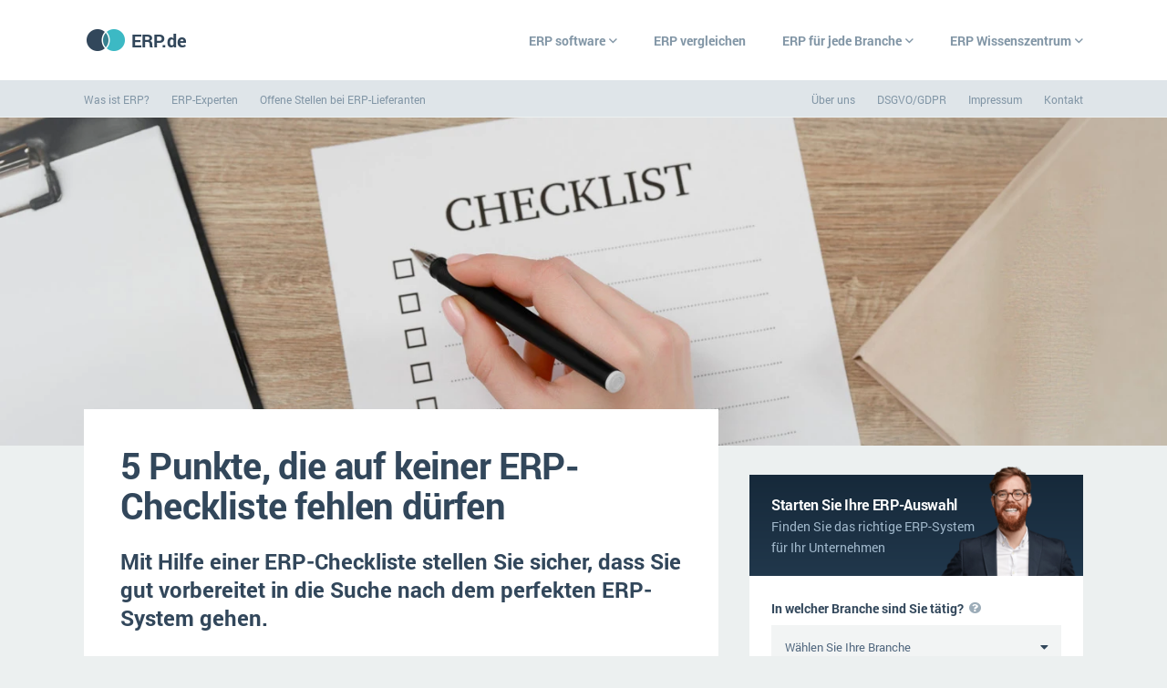

--- FILE ---
content_type: text/html; charset=UTF-8
request_url: https://www.erp.de/erp-software/digitalisierung/5-punkte-jeder-erp-checkliste
body_size: 497043
content:
<!DOCTYPE html>
<html lang="de">
<head>
    <meta http-equiv="X-UA-Compatible" content="IE=edge">
    <meta charset="utf-8">
    <meta name="viewport" content="width=device-width, initial-scale=1">

    
        <title>5 Punkte, die auf keiner ERP-Checkliste fehlen dürfen - ERP.de</title>
    	<meta name="description" content="Mit Hilfe einer ERP-Checkliste stellen Sie sicher, dass Sie gut vorbereitet in die Suche nach dem perfekten ERP-System gehen.">
    <meta name="keywords" content="ERP, ERP-Software, Checkliste">
    <meta name="robots" content="all">
	
	<meta property="og:url"                	content="https://www.erp.de/erp-software/digitalisierung/5-punkte-jeder-erp-checkliste" />
    <meta property="og:title"              	content="ERP.de - 5 Punkte, die auf keiner ERP-Checkliste fehlen dürfen" />
    <meta property="og:description"        	content="Mit Hilfe einer ERP-Checkliste stellen Sie sicher, dass Sie gut vorbereitet in die Suche nach dem perfekten ERP-System gehen." />
	   	<link href="https://www.erp.de/erp-software/digitalisierung/5-punkte-jeder-erp-checkliste" rel="canonical" />

    <!-- primairy style -->
    <!-- <link href="https://cdn.softwaresystemen.nl/files/css/styleA.css" rel="stylesheet"> -->
    <style type="text/css"> @font-face{font-family:Roboto;font-style:normal;font-weight:400;font-display:swap;src:url(https://cdn.softwaresystemen.nl/fonts/roboto-regular.woff2) format('woff2');unicode-range:U+0000-00FF,U+0131,U+0152-0153,U+02BB-02BC,U+02C6,U+02DA,U+02DC,U+2000-206F,U+2074,U+20AC,U+2122,U+2191,U+2193,U+2212,U+2215,U+FEFF,U+FFFD} @font-face{font-family:Roboto;font-style:italic;font-weight:400;font-display:swap;src:url(https://cdn.softwaresystemen.nl/fonts/roboto-italic.woff2) format('woff2');unicode-range:U+0000-00FF,U+0131,U+0152-0153,U+02BB-02BC,U+02C6,U+02DA,U+02DC,U+2000-206F,U+2074,U+20AC,U+2122,U+2191,U+2193,U+2212,U+2215,U+FEFF,U+FFFD} @font-face{font-family:Roboto;font-style:normal;font-weight:700;font-display:swap;src:url(https://cdn.softwaresystemen.nl/fonts/roboto-bold.woff2) format('woff2');unicode-range:U+0000-00FF,U+0131,U+0152-0153,U+02BB-02BC,U+02C6,U+02DA,U+02DC,U+2000-206F,U+2074,U+20AC,U+2122,U+2191,U+2193,U+2212,U+2215,U+FEFF,U+FFFD} @font-face{font-family:Roboto;font-style:italic;font-weight:700;font-display:swap;src:url(https://cdn.softwaresystemen.nl/fonts/roboto-bolditalic.woff2) format('woff2');unicode-range:U+0000-00FF,U+0131,U+0152-0153,U+02BB-02BC,U+02C6,U+02DA,U+02DC,U+2000-206F,U+2074,U+20AC,U+2122,U+2191,U+2193,U+2212,U+2215,U+FEFF,U+FFFD} @font-face{font-family:"Font Awesome 5 Brands";font-style:normal;font-weight:400;font-display:fallback;src:url(https://cdn.softwaresystemen.nl/fonts/fa-brands-400.eot);src:url(https://cdn.softwaresystemen.nl/fonts/fa-brands-400.eot?#iefix) format("embedded-opentype"),url(https://cdn.softwaresystemen.nl/fonts/fa-brands-400.woff2) format("woff2"),url(https://cdn.softwaresystemen.nl/fonts/fa-brands-400.woff) format("woff"),url(https://cdn.softwaresystemen.nl/fonts/fa-brands-400.ttf) format("truetype"),url(https://cdn.softwaresystemen.nl/fonts/fa-brands-400.svg#fontawesome) format("svg")} .fab{font-family:"Font Awesome 5 Brands";font-weight:400} @font-face{font-family:"Font Awesome 5 Pro";font-style:normal;font-weight:400;font-display:fallback;src:url(https://cdn.softwaresystemen.nl/fonts/fa-regular-400.eot);src:url(https://cdn.softwaresystemen.nl/fonts/fa-regular-400.eot?#iefix) format("embedded-opentype"),url(https://cdn.softwaresystemen.nl/fonts/fa-regular-400.woff2) format("woff2"),url(https://cdn.softwaresystemen.nl/fonts/fa-regular-400.woff) format("woff"),url(https://cdn.softwaresystemen.nl/fonts/fa-regular-400.ttf) format("truetype"),url(https://cdn.softwaresystemen.nl/fonts/fa-regular-400.svg#fontawesome) format("svg")} .fa,.fas{font-family:"Font Awesome 5 Pro";font-weight:900} @font-face{font-family:"Font Awesome 5 Pro";font-style:normal;font-weight:900;font-display:fallback;src:url(https://cdn.softwaresystemen.nl/fonts/fa-solid-900.eot);src:url(https://cdn.softwaresystemen.nl/fonts/fa-solid-900.eot?#iefix) format("embedded-opentype"),url(https://cdn.softwaresystemen.nl/fonts/fa-solid-900.woff2) format("woff2"),url(https://cdn.softwaresystemen.nl/fonts/fa-solid-900.woff) format("woff"),url(https://cdn.softwaresystemen.nl/fonts/fa-solid-900.ttf) format("truetype"),url(https://cdn.softwaresystemen.nl/fonts/fa-solid-900.svg#fontawesome) format("svg")} .fa,.fas{font-family:"Font Awesome 5 Pro";font-weight:900} .fal{font-family:'Font Awesome 5 Pro';font-weight:300} .far{font-family:'Font Awesome 5 Pro';font-weight:400} .fa,.fas{font-family:'Font Awesome 5 Pro';font-weight:900} .fa,.fab,.fad,.fal,.far,.fas{-moz-osx-font-smoothing:grayscale;-webkit-font-smoothing:antialiased;display:inline-block;font-style:normal;font-variant:normal;text-rendering:auto;line-height:1} *{font-family:Roboto,Arial,sans-serif;box-sizing:border-box} ::after,::before{box-sizing:border-box} html{height:100%} body,html{position:relative;color:#587086;margin:0;padding:0;font-size:14px;line-height:1.7} body{overflow-x:hidden;overflow-y:scroll;min-height:100%;visibility:visible!important;background:#ecf0f0} a{text-decoration:none;color:#00829b;cursor:pointer} table,td,th,tr{margin:0;padding:0;border-collapse:collapse;border-spacing:0;text-align:left;vertical-align:top;font-weight:400} p{margin:16px 0} h1,h2,h3,h4,h5,h6{color:#32475b;margin:0} h1{font-size:48px;line-height:64px} h2{font-size:32px;line-height:48px} h3{font-size:24px;line-height:32px} li,ol,ul{margin:0;padding:0;list-style:none} article,aside,header,main,section{display:block} main{visibility:hidden;padding-top:1px!important;display:none} article{width:1176px;width:1288px;padding:0 24px;margin:auto} .scripts{height:0;width:0;overflow:hidden;display:none} .clear,.clear-both{clear:both} .t{display:table;height:100%;width:100%} .tc{display:table-cell;vertical-align:middle} .aanvraag-page.lightbox{display:none} .cookie{background:#fff;padding:12px 16px;bottom:24px;left:24px;position:fixed;z-index:9;border-radius:4px;box-shadow:0 4px 8px rgba(50,70,91,.3);opacity:1;transition:bottom .2s,opacity .2s} .cookie strong{color:#32475b} .cookie a{display:block;font-weight:700} .cookie a::before{content:'\f054';font-family:'Font Awesome 5 Pro';font-size:10px;position:relative;top:-1px;margin:0 2px 0 0} .cookie .close{position:absolute;top:-10px;left:-10px;width:24px;height:24px;line-height:24px;text-align:center;background:#000;border-radius:50%;box-shadow:0 0 0 2px #fff} .cookie .close::before{content:'\f00d';color:#fff;font-family:'Font Awesome 5 Pro'} .cookie.hide{bottom:-24px;opacity:0} nav{background:#fff} nav h2{font-size:40px;line-height:1.2;margin-bottom:12px} nav ul.list{display:flex} nav input[type=checkbox],nav input[type=radio]{display:none} nav p{margin-top:0} nav>article{height:88px;display:flex;justify-content:space-between;align-items:center} nav .logo{color:#32475b;font-size:20px;font-weight:700;display:flex;align-items:center;white-space:nowrap} nav .logo img{margin-right:4px} nav .main.list{align-items:stretch} nav .main.list>li{display:flex;align-items:stretch} nav .main.list>li>a{color:#8296a6;font-weight:700;display:flex;align-items:center;z-index:888;white-space:nowrap;background-color:transparant;transition:background-color .4s .1s} nav .nav-toggle{color:#00829b;font-weight:700;text-transform:uppercase;display:none} nav .nav-toggle::after{content:'\f107';font-family:'Font Awesome 5 Pro';line-height:1;margin-left:4px;font-weight:400;transition:transform .1s} nav .main.list .sectors{display:grid;grid-template-columns:repeat(2,1fr);grid-gap:16px;position:relative;left:-3px;width:100%;max-width:630px} nav .main.list .sectors a{font-size:16px;font-weight:700;white-space:nowrap} nav .main.list .sectors .far{width:41px;text-align:center;font-size:20px;position:relative;top:1px} nav .main.list .steps{margin:0;width:100%;max-width:630px;list-style:none;counter-reset:steps;display:grid;grid-template-columns:1fr 1fr;grid-template-rows:repeat(8,1fr);grid-auto-flow:column;grid-gap:24px} nav .main.list .steps-title{max-width:480px} nav .main.list .steps li{cursor:pointer;white-space:nowrap;overflow:hidden;text-overflow:ellipsis;list-style:none;padding:0;margin:0;text-indent:0} nav .main.list .steps li::before{display:none} nav .main.list .steps li a{font-size:16px;font-weight:700;counter-increment:steps;position:relative;padding:8px 0 8px 32px} nav .main.list .steps li a::before{content:counter(steps) ")";position:absolute;left:0;text-align:right;width:24px;font-weight:400;color:#7fb4c2} nav .bottom ul>li>a{color:#8296a6} @media  screen and (min-width:901px){ nav{margin-bottom:40px} nav .main.list .expand{display:none} nav .main.list>li{height:48px} nav .main.list>li:last-child{margin-right:-20px} nav .main.list>li>a{padding:0 20px;transition:color .15s} nav .main.list>li.sub>a{position:relative} nav .main.list>li.sub>a::before{content:'';position:absolute;top:-20px;left:0;width:100%;height:0%;background-color:transparent;z-index:-1;transition:height 0s .2s,background-color .2s 0s} nav .main.list>li.sub:hover>a::before{height:88px;transition:height .1s 0s linear,background-color 0s 0s;background-color:#fff} nav .main.list.hover>li>a{color:#fff} nav .main.list.hover>li:hover>a{color:#8296a6} nav .main.list>li.sub>a::after{content:'\f107';font-family:'Font Awesome 5 Pro';position:relative;top:1px;margin-left:4px;font-weight:400} nav .main.list .submenu{position:absolute;z-index:887;top:88px;left:0;width:100%;max-height:0%;overflow-y:hidden;transition:max-height .2s 0s} nav .main.list .submenu.col-2 article{display:grid;grid-template-columns:38% 62%;grid-column-gap:40px;justify-items:end} nav .main.list .submenu.col-2 .text p{font-size:16px} nav .main.list .submenu .wrap{background:#fff;position:relative;z-index:888;padding:64px 0} nav .main.list .submenu::before{content:'';width:100%;height:0%;position:fixed;z-index:887;top:0;left:0;background:#273847;opacity:0;pointer-events:none;transition:opacity .2s 0s,height 0s 2s} nav .main.list>li.sub:hover>a{position:relative} nav .main.list>li.sub:hover .submenu{max-height:100%;transition:max-height .4s .1s} nav .main.list>li.sub:hover .submenu::before{height:100%;opacity:.6;transition:opacity .2s 0s,height 0s 0s} nav .bottom{background:#dfe5e9;position:absolute;top:88px;left:0;width:100%} nav .bottom>article{height:40px;display:flex;justify-content:space-between;align-items:center} nav .bottom ul>li+li{margin-left:24px} nav .bottom ul>li>a{font-size:12px} } footer{background:#32475b;color:#fff;padding:56px 0;position:absolute;bottom:0;width:100%;z-index:3} footer img{height:30px} footer article{position:relative} footer.v2 .logo img{margin-right:12px} footer.v2 .logo{color:#fff;font-size:20px;font-weight:700;display:flex;align-items:center;white-space:nowrap} footer.v2 .columns{display:grid;grid-template-columns:1fr 2fr repeat(3,1fr);margin-top:56px;grid-gap:40px} footer.v2 .sub li:first-child{color:#fff;font-weight:700;font-size:16px;grid-column:1/3} footer.v2 .sub li:first-child a{color:#fff} footer.v2 .sub li,footer.v2 .sub li a{color:#b1c5d7} footer.v2 .sub li+li{margin-top:8px} footer.v2 .sub+.sub{margin-top:40px} footer.v2 .sector ul{display:grid;grid-template-rows:repeat(18,1fr);grid-auto-flow:column} @media  screen and (max-width:1200px){ footer.v2 .columns{grid-gap:24px} } @media  screen and (max-width:1024px){ footer.v2 .columns{grid-template-columns:repeat(4,1fr);grid-column-gap:0;grid-row-gap:32px} footer.v2 .sector{grid-column:2/4} footer.v2 .sector .sub{grid-column-gap:24px} } @media  screen and (max-width:1024px) and (min-width:801px){ footer.v2 .instal-implement .sub+.sub,footer.v2 .tech-size .sub+.sub{margin-top:0} footer.v2 .instal-implement{grid-column:1/3;display:grid;grid-template-columns:1fr 1fr} footer.v2 .tech-size{grid-column:3/5;display:grid;grid-template-columns:1fr 1fr} } @media  screen and (max-width:900px){ input[name=nav-toggle]{display:block!important;margin:0!important;padding:0!important;visibility:hidden;position:absolute!important} nav .nav-toggle{display:flex;align-items:center;padding:0 16px;margin-right:-16px} nav .pages{position:absolute;display:grid;grid-template-rows:1fr 1fr;grid-template-columns:100%;background:#ecf0f0;overflow-y:scroll;overflow-x:hidden;z-index:999;top:88px;left:0;height:0;width:100%;transition:height .2s} nav .main.list{display:flex;flex-direction:column;padding:0 40px} nav .main.list>li{display:block;position:relative} nav .main.list>li+li{border-top:#e3e9e9 2px solid} nav .main.list>li>a{font-size:20px;line-height:24px;color:#32475b;padding:22px 0;display:inline-block} nav .main.list .expand{position:absolute;top:18px;right:0;text-align:center;width:36px;height:36px;padding-top:4px;transition:transform .05s} nav .main.list .expand::after{content:'\f107';font-size:26px;line-height:1;font-family:'Font Awesome 5 Pro';position:relative} nav .main.list .submenu{width:100%;max-height:0;overflow:hidden;transition:max-height .2s} nav .main.list .submenu .wrap{padding:24px;background-color:transparent;transition:background-color .2s} nav .main.list .submenu article{padding:0} nav .main.list .submenu h2{font-size:14px} nav .main.list .submenu.col-2 .text p{display:none} nav .main.list .steps{grid-gap:0;max-width:440px} nav .main.list .steps li a{font-size:14px;padding-left:21px;line-height:32px} nav .main.list .steps li a::before{text-align:left;width:24px;font-size:12px;font-weight:400;line-height:32px;color:#8bbcc1} nav .main.list .sectors{grid-gap:0;max-width:440px;margin-left:-2px} nav .main.list .sectors li a{font-size:14px;line-height:32px} nav .main.list .sectors .far{width:30px;font-size:16px} input[name=nav-toggle]:checked{position:static!important;height:88px} input[name=nav-toggle]:checked+nav{position:fixed;top:0;left:0;z-index:999;width:100%;height:100%} input[name=nav-toggle]:checked+nav .pages{height:calc(100% - 88px)} input[name=nav-toggle]:checked+nav .nav-toggle::after{transform:scaleY(-1)} input[name=nav-toggle]:checked+nav .bottom{opacity:1;transition:opacity .4s .2s} input[name=submenu]:checked+.expand{transform:scaleY(-1)} input[name=submenu]:checked+.expand+.submenu{max-height:100%;opacity:1} input[name=submenu]:checked+.expand+.submenu .wrap{background-color:#fff} nav .bottom{margin:24px 0;display:flex;align-items:flex-end;opacity:0;transition:opacity .2s 0s} nav .bottom article{margin:0} nav .bottom ul.list{display:block} nav .bottom ul.list+ul.list,nav .bottom ul.list>li+li{margin-top:12px} } @media  screen and (max-width:800px){ footer.v2 .columns{grid-gap:56px} footer.v2 .columns{grid-template-columns:repeat(3,1fr)} footer.v2 .sector{grid-column:2/4} } @media  screen and (max-width:1336px){ article{width:1176px;padding:0 40px} } @media  screen and (max-width:800px){ article{padding:0 24px} } @media  screen and (max-width:800px){ nav .main.list{padding:0 24px} } @media  screen and (max-width:560px){ footer.v2 .columns{grid-template-columns:1fr 1fr;grid-column-gap:0} footer.v2 .main{grid-column:1/3} footer.v2 .main ul{display:grid;grid-template-columns:1fr 1fr} footer.v2 .sector{grid-column:1/3} footer.v2 .tech-size{grid-column:1/3;display:grid;grid-template-columns:1fr 1fr} footer.v2 .tech-size .sub+.sub{margin-top:0} } @media  screen and (max-width:500px){ nav .main.list{padding:0 24px} nav .main.list .steps{display:block} nav .main.list .sectors{display:block} } .hb{animation:hb-start 1s;-moz-animation:hb-start 1s;-ms-animation:hb-start 1s;-o-animation:hb-start 1s;-webkit-animation:hb-start 1s} @keyframes  hb-start{ from{opacity:0} to{opacity:1} } .hb.close span{animation:hb-span-close .2s forwards;-moz-animation:hb-span-close .2s forwards;-o-animation:hb-span-close .2s forwards;-webkit-animation:hb-span-close .2s forwards} @keyframes  hb-span-close{ from{opacity:1} to{opacity:0} } .hb.close i:first-of-type{animation:hb-i-close-first .2s forwards;-moz-animation:hb-i-close-first .2s forwards;-ms-animation:hb-i-close-first .2s forwards;-o-animation:hb-i-close-first .2s forwards;-webkit-animation:hb-i-close-first .2s forwards} @keyframes  hb-i-close-first{ from{transform:rotate(0)} to{transform:rotate(45deg)} } .hb.close i:last-of-type{animation:hb-i-close-last .2s forwards;-moz-animation:hb-i-close-last .2s forwards;-ms-animation:hb-i-close-last .2s forwards;-o-animation:hb-i-close-last .2s forwards;-webkit-animation:hb-i-close-last .2s forwards} @keyframes  hb-i-close-last{ from{transform:rotate(0)} to{transform:rotate(-45deg)} } .hb.open span{animation:hb-span-open .2s forwards;-moz-animation:hb-span-open .2s forwards;-o-animation:hb-span-open .2s forwards;-webkit-animation:hb-span-open .2s forwards} @keyframes  hb-span-open{ from{opacity:0} to{opacity:1} } .hb.open i:first-of-type{animation:hb-i-open-first .2s forwards;-moz-animation:hb-i-open-first .2s forwards;-ms-animation:hb-i-open-first .2s forwards;-o-animation:hb-i-open-first .2s forwards;-webkit-animation:hb-i-open-first .2s forwards} @keyframes  hb-i-open-first{ from{transform:rotate(45deg)} to{transform:rotate(0)} } .hb.open i:last-of-type{animation:hb-i-open-last .2s forwards;-moz-animation:hb-i-open-last .2s forwards;-ms-animation:hb-i-open-last .2s forwards;-o-animation:hb-i-open-last .2s forwards;-webkit-animation:hb-i-open-last .2s forwards} @keyframes  hb-i-open-last{ from{transform:rotate(-45deg)} to{transform:rotate(0)} } .fa-wheat::before{content:'\f72d'} .fa-helmet::before{content:'\f807'} .fa-briefcase::before{content:'\f0b1'} .fa-credit-card::before{content:'\f09d'} .fa-shirt::before{content:'\f553'} .fa-euro-sign::before{content:'\f153'} .fa-burger-cheese::before{content:'\f7f1'} .fa-forklift::before{content:'\f47a'} .fa-cart-shopping::before{content:'\f07a'} .fa-laptop-code::before{content:'\f5fc'} .fa-wrench::before{content:'\f0ad'} .fa-truck::before{content:'\f0d1'} .fa-conveyor-belt-boxes::before{content:'\f46f'} .fa-camera::before{content:'\f030'} .fa-weight-hanging::before{content:'\f5cd'} .fa-flag::before{content:'\f024'} .fa-bolt::before{content:'\f0e7'} .fa-graduation-cap::before{content:'\f19d'} .fa-building-columns::before{content:'\f19c'} .fa-industry-windows::before{content:'\f3b3'} .fa-cart-shopping::before{content:'\f07a'} .fa-user-group::before{content:'\f500'} .fa-house::before{content:'\f015'} .fa-key::before{content:'\f084'} .fa-heart-pulse::before{content:'\f21e'} .home .articles{background:#fff;padding:56px 0} .home .articles h2{font-size:24px;line-height:1.5;margin-bottom:16px} .home .articles h3{font-size:16px;line-height:1.5;color:#fff} .home .articles article{display:flex;justify-content:space-between} .home .articles article>div{width:calc((100% / 3) - 32px)} .home .articles .div{width:32px;position:relative;display:none} .home .articles .div::before{content:"";position:absolute;top:0;left:50%;height:100%;width:1px;background:#f0f0f0} .home .articles .top{height:154px;display:flex;flex-direction:column-reverse;padding:12px 16px;margin-bottom:24px;background-color:#fff;background-size:cover;background-position:center;position:relative;transition:background-color .2s;-moz-transition:background-color .2s;-ms-transition:background-color .2s;-webkit-transition:background-color .2s;-o-transition:background-color .2s} .home .articles .top~a{margin-top:18px;color:#00829b;display:block;white-space:nowrap;text-overflow:ellipsis;overflow:hidden} .home .articles .top~a::before{content:"\f054";font-family:"Font Awesome 5 Pro";margin-right:3px;font-size:10px;top:-1px;position:relative} .home .articles .top h3{position:relative;z-index:2;text-shadow:0 0 10px rgba(0,0,0,.3)} .home .articles .top .gradient{position:absolute;bottom:0;left:0;width:100%;height:75%;z-index:1;opacity:.9} .home .articles .top~a:nth-of-type(5){color:#00829b;display:inline-block;font-weight:700;text-transform:uppercase} .home .articles .top~a:nth-of-type(5)::before{display:none} .home .articles.two article>div{width:calc(50% - 32px)} .home .articles.two article>.div{width:32px} .home .articles .label{position:absolute;left:16px;top:0;color:#fff;font-weight:700;padding:1px 8px 0 8px;line-height:23px;font-size:11px;text-transform:uppercase;z-index:2;letter-spacing:.02em} .home .articles .label .fa{font-weight:400;margin-right:4px;font-size:14px;position:relative;top:1px} @media  screen and (max-width:1200px){ .home .articles{padding:24px 0} } @media  screen and (max-width:1024px){ .home .articles article>div{width:calc((100% / 3) - 24px)} .home .articles .div{width:24px} .home .articles.two article>div{width:calc(50% - 24px)} .home .articles.two .div{width:24px} } @media  screen and (max-width:900px){ .home .articles{padding:32px 0} .home .articles article{flex-wrap:wrap} .home .articles article>div{width:100%} .home .articles article>div+div{margin-top:16px} .home .articles.two article>div{width:100%} .home .articles .div{display:none} .home .articles .top{width:calc(50% - 24px);margin-right:24px;float:left} .home .articles .top+a{margin-top:19px} } @media  screen and (max-width:700px){ .home .articles .top{margin-bottom:0} .home .articles article>div+div{margin-top:40px} } @media  screen and (max-width:600px){ .home .articles .top{width:100%;margin-right:0;float:none} .home .articles .top+a{margin-top:16px} }
    </style>

    <link rel="icon" sizes="192x192" type="image/png" href="https://cdn.softwaresystemen.nl/nodes/icons/erp/icon-192x192.png" />
    <link rel="icon" sizes="96x96" type="image/png" href="https://cdn.softwaresystemen.nl/nodes/icons/erp/icon-96x96.png" />
    <link rel="icon" sizes="48x48" type="image/png" href="https://cdn.softwaresystemen.nl/nodes/icons/erp/icon-48x48.png" />
    <link rel="icon" sizes="32x32" type="image/png" href="https://cdn.softwaresystemen.nl/nodes/icons/erp/icon-32x32.png" />
    <link rel="icon" sizes="24x24" type="image/png" href="https://cdn.softwaresystemen.nl/nodes/icons/erp/icon-24x24.png" />
    <link rel="icon" sizes="16x16" type="image/png" href="https://cdn.softwaresystemen.nl/nodes/icons/erp/icon-16x16.png" />
    
    <link rel="apple-touch-icon" sizes="192x192" type="image/png" href="https://cdn.softwaresystemen.nl/nodes/icons/erp/apple-icon.png">
    <link rel="apple-touch-icon" sizes="192x192" type="image/png" href="https://cdn.softwaresystemen.nl/nodes/icons/erp/apple-touch-icon-precomposed.png">
    <link rel="apple-touch-icon" sizes="57x57" type="image/png" href="https://cdn.softwaresystemen.nl/nodes/icons/erp/apple-touch-icon-57x57.png">
    <link rel="apple-touch-icon" sizes="60x60" type="image/png" href="https://cdn.softwaresystemen.nl/nodes/icons/erp/apple-touch-icon-60x60.png">
    <link rel="apple-touch-icon" sizes="72x72" type="image/png" href="https://cdn.softwaresystemen.nl/nodes/icons/erp/apple-touch-icon-72x72.png">
    <link rel="apple-touch-icon" sizes="76x76" type="image/png" href="https://cdn.softwaresystemen.nl/nodes/icons/erp/apple-touch-icon-76x76.png">
    <link rel="apple-touch-icon" sizes="114x114" type="image/png" href="https://cdn.softwaresystemen.nl/nodes/icons/erp/apple-touch-icon-114x114.png">
    <link rel="apple-touch-icon" sizes="120x120" type="image/png" href="https://cdn.softwaresystemen.nl/nodes/icons/erp/apple-touch-icon-120x120.png">
    <link rel="apple-touch-icon" sizes="144x144" type="image/png" href="https://cdn.softwaresystemen.nl/nodes/icons/erp/apple-touch-icon-144x144.png">
    <link rel="apple-touch-icon" sizes="152x152" type="image/png" href="https://cdn.softwaresystemen.nl/nodes/icons/erp/apple-touch-icon-152x152.png">
    <link rel="apple-touch-icon" sizes="180x180" type="image/png" href="https://cdn.softwaresystemen.nl/nodes/icons/erp/apple-touch-icon-180x180.png">


    <!-- remarketing -->
    <!-- Global site tag (gtag.js) - Google Ads: 967627043 --> <script async src="https://www.googletagmanager.com/gtag/js?id=AW-967627043"></script> <script> window.dataLayer = window.dataLayer || []; function gtag(){dataLayer.push(arguments);} gtag('js', new Date()); gtag('config', 'AW-967627043'); </script> 
    
</head>

<body style="visibility:hidden;" class="  ">

			
<input type="checkbox" name="nav-toggle" id="nav-toggle" style="display:none;">
<nav>
    <article>

        <a href="https://www.erp.de" class="logo s">
            <img src="https://cdn.softwaresystemen.nl/nodes/icons/erp/logo.png" alt="ERP.de logo" width="48px" height="30px">
            ERP.de
        </a>

        <div class="pages">
            <ul class="main list">
                <li class="sub">
                    <a href="/erp-software">ERP software</a>

                    <input type="radio" name="submenu" id="nav-software" style="display:none;">
                    <label class="expand s" for="nav-software"></label>

                    <div class="submenu col-2">
                        <div class="wrap">
                            <article>
                                <div class="text">
                                    <h2 class="steps-title">Die 15 Schritte einer ERP&#8209;Einführung</h2>
                                    <p>Eine neue ERP-Software hat große Auswirkungen auf Ihr gesamtes Unternehmen. Folgen Sie diesen 15 Schritten und sorgen Sie so für eine erfolgreiche Implementierung.</p>
                                </div>
                                <ol class="steps">
                                    <li><a href="/erp-software#was-ist-erp">Was ist ERP?</a></li>
                                    <li><a href="/erp-software#hintergrund">Hintergrund</a></li>
                                    <li><a href="/erp-software#vorbereitung">Vorbereitung</a></li>
                                    <li><a href="/erp-software#erp-software-nach-branche">ERP-Software nach Branche</a></li>
                                    <li><a href="/erp-software#plattform">Plattform</a></li>
                                    <li><a href="/erp-software#betriebsgroe">Betriebsgröße</a></li>
                                    <li><a href="/erp-software#funktionalitaten">Funktionalitäten</a></li>
                                    <li><a href="/erp-software#kosten">Kosten</a></li>
                                    <li><a href="/erp-software#suche">Suche</a></li>
                                    <li><a href="/erp-software#vergleich">Vergleich</a></li>
                                    <li><a href="/erp-software#auswahl">Auswahl</a></li>
                                    <li><a href="/erp-software#einfuhrung">Einführung</a></li>
                                    <li><a href="/erp-software#schulung">Schulung</a></li>
                                    <li><a href="/erp-software#auswertung">Auswertung</a></li>
                                    <li><a href="/erp-software#service-und-wartung">Service und Wartung</a></li>
                                </ol>
                            </article>
                        </div>
                    </div>
                    
                </li>
                <li class="nosub">
                    <a href="https://www.erp.de/erp-software/vergleich">ERP vergleichen</a>
                </li>
                <li class="sub">
                    <a href="https://www.erp.de/erp-software/branchen">ERP für jede Branche</a>

                    <input type="radio" name="submenu" id="nav-sector" style="display:none;">
                    <label class="expand s" for="nav-sector"></label>

                    <div class="submenu col-2">
                        <div class="wrap">
                            <article>
                                <div class="text">
                                    <h2>ERP-Software nach Branchen</h2>
                                    <p>Für jedes Unternehmen gibt es die passende ERP-Software. Welche, dass wird maßgeblich durch die Branche, in der Ihr Unternehmen tätig ist, bestimmt. Wählen Sie Ihre Branche aus und sehen Sie direkt, welche Softwareanbieter sich genau diese spezialisiert haben, welche Funktionalitäten in Ihrem neuen System nicht fehlen dürfen und erhalten Sie zusätzlich nützliche Tipps speziell für Ihr Unternehmen.</p>
                                </div>
                                <ul class="sectors">						
                                    <li><a href="https://www.erp.de/erp-software/aemter"><i class="far fa-building-columns"></i>Ämter</a></li>
                                    <li><a href="https://www.erp.de/erp-software/bau"><i class="far fa-helmet"></i>Bau</a></li>
                                    <li><a href="https://www.erp.de/erp-software/bildung"><i class="far fa-graduation-cap"></i>Bildungseinrichtungen</a></li>
                                    <li><a href="https://www.erp.de/erp-software/e-commerce"><i class="far fa-credit-card"></i>E-commerce</a></li>
                                    <li><a href="https://www.erp.de/erp-software/einzelhandel"><i class="far fa-cart-shopping"></i>Einzelhandel</a></li>
                                    <li><a href="https://www.erp.de/erp-software/services/finanzen"><i class="far fa-euro-sign"></i>Finanzen</a></li>
                                    <li><a href="https://www.erp.de/erp-software/grosshandel"><i class="far fa-forklift"></i>Grosshandel</a></li>
                                    <li><a href="https://www.erp.de/erp-software/handel"><i class="far fa-cart-shopping"></i>Handel</a></li>
					                <li><a href="https://www.erp.de/erp-software/handwerk"><i class="far fa-hammer"></i>Handwerk</a></li>
                                    <li><a href="https://www.erp.de/erp-software/health-care"><i class="far fa-heart-pulse"></i>Health Care</a></li>
                                    <li><a href="https://www.erp.de/erp-software/ikt"><i class="far fa-laptop-code"></i>IKT</a></li>
                                    <li><a href="https://www.erp.de/erp-software/installation"><i class="far fa-wrench"></i>Installation</a></li>
                                    <li><a href="https://www.erp.de/erp-software/agrar"><i class="far fa-wheat"></i>Landwirtschaft</a></li>
                                    <li><a href="https://www.erp.de/erp-software/produktion/maschinenbau"><i class="far fa-conveyor-belt-boxes"></i>Maschinenbau</a></li>
                                    <li><a href="https://www.erp.de/erp-software/medien"><i class="far fa-camera"></i>Medien</a></li>
                                    <li><a href="https://www.erp.de/erp-software/ngo"><i class="far fa-flag"></i>NGO</a></li>
                                    <li><a href="https://www.erp.de/erp-software/lebensmittelindustrie"><i class="far fa-burger-cheese"></i>Lebensmittelindustrie</a></li>
                                    <li><a href="https://www.erp.de/erp-software/logistik"><i class="far fa-truck"></i>Logistik</a></li>
                                    <li><a href="https://www.erp.de/erp-software/produktion"><i class="far fa-industry-windows"></i>Produktion</a></li>
                                    <li><a href="https://www.erp.de/erp-software/immobilien"><i class="far fa-house"></i>Immobilien</a></li>
                                    <li><a href="https://www.erp.de/erp-software/services"><i class="far fa-briefcase"></i>Services</a></li>
                                    <li><a href="https://www.erp.de/erp-software/textil-mode"><i class="far fa-shirt"></i>Textil und Mode</a></li>
                                    <li><a href="https://www.erp.de/erp-software/vermietung"><i class="far fa-key"></i>Vermietung</a></li>
                                    <li><a href="https://www.erp.de/erp-software/versorgung"><i class="far fa-bolt"></i>Versorgung</a></li>



                                </ul>
                            </article>
                        </div>

                    </div>
                </li>
                <li class="sub">
                    <a href="https://www.erp.de/erp-software/wissenszentrum">ERP Wissenszentrum</a>

                    <input type="radio" name="submenu" id="nav-blog" style="display:none;">
                    <label class="expand s" for="nav-blog"></label>
                    <div class="submenu col-3 home">
                        <div class="wrap articles">
                            
                            <article>
                                <div class="theme">
                                    <h2>Vorgestellt</h2>             
                                    																																								<a href="https://www.erp.de/erp-software/crm/komponenten-eines-crm-systems" class="top" style="background-image:url('https://cdn.softwaresystemen.nl/nodes/komponenten-eines-crm-systems.webp');" data-webp="png">
													<img src="[data-uri]" class="img" style="display:none;">
													<div class="gradient"></div>
													<h3>Die 4 Komponenten eines CRM-Systems</h3>
												</a>
																																																										
																			
																				
										
											<a href="https://www.erp.de/erp-software/unternehmensgroesse/erp-fuer-konzerne">5 Funktionen einer ERP-Software für Konzerne</a>
											
																			
																				
										
											<a href="https://www.erp.de/erp-software/bi/data-mining-leitfaden">Was ist Data Mining? - Ein Leitfaden für Unternehmen</a>
											
																			
																				
																			
																			 
                                    <a href="https://www.erp.de/erp-software/wissenszentrum">Mehr über ERP-Software</a>
                                </div>

                                <div class="div"></div>

                                <div class="blog">
                                    <h2>ERP Wissenszentrum</h2>
                                    
                                    																													
																					
											<a href="https://www.erp.de/erp-software/produktion/tipps-um-stoerungen-in-der-produktion-zu-vermeiden" class="top" style="background-image:url('https://cdn.softwaresystemen.nl/nodes/tipps-um-stoerungen-in-der-produktion-zu-vermeiden.webp');" data-webp="png">
												<img src="[data-uri]" class="img" style="display:none;">
												<div class="gradient"></div>
												<h3>7 Tipps, um Störungen in der Produktion zu vermeiden</h3>
											</a>

																														
										
											<a href="https://www.erp.de/erp-software/dms/dms-in-der-cloud">DMS in der Cloud: die Lösung für das hybride Büro</a>
											
																														
										
											<a href="https://www.erp.de/erp-software/produktion/capacity-requirements-planning">Alles über den Wert des Capacity Requirements Planning</a>
											
																														
										
											<a href="https://www.erp.de/erp-software/scm/supply-und-demand-planning">Supply- und Demand-Planning: Die größten Unterschiede</a>
											
																													                                    <a href="https://www.erp.de/erp-software/wissenszentrum">Mehr über ERP-Software</a>
                                </div>

                                <div class="div"></div>

                                <div class="news">
                                    <h2>ERP News</h2>       
                                    																																								
											<a href="https://www.erp.de/erp-software/produktion/erp-trends-in-der-produktion" class="top" style="background-image:url('https://cdn.softwaresystemen.nl/nodes/erp-trends-in-der-produktion.webp');" data-webp="png">
												<img src="[data-uri]" class="img" style="display:none;">
												<div class="gradient"></div>
												<h3>ERP-Trends in der Produktion</h3>
											</a>

																														
											<a href="https://www.erp.de/erp-software/customization/low-code-immer-wichtiger">Low Code wird immer wichtiger</a>

																														
											<a href="https://www.erp.de/erp-software/orientierung/mitarbeiterzufriedenheit-steigern-durch-erp">Mitarbeiterzufriedenheit steigern durch ERP?</a>

																														
											<a href="https://www.erp.de/erp-software/wms/alles-ueber-die-aktuelle-lage-im-lager">Alles über die aktuelle Lage im Lager (2025)</a>

																													 
                                    <a href="https://www.erp.de/erp-software/news">Nachrichtenarchiv</a>
                                </div>

                            </article>

                        </div>

                    </div>

                                    </li>
            </ul>

            <div class="bottom">
                <article>
                    <ul class="list">
                        <li><a href="https://www.erp.de/was-ist-erp">Was ist ERP?</a></li>
                        <!-- <li><a href="">ERP leveranciers</a></li> -->
                        <li><a href="https://www.erp.de/erp-experten">ERP-Experten</a></li>
                        <li><a href="https://www.erp.de/offene-stellen-bei-erp-lieferanten">Offene Stellen bei ERP-Lieferanten</a></li>
                    </ul>

                    <ul class="list">
                        <li><a href="https://www.erp.de/uber-uns">Über uns</a></li>
                        <li><a href="https://www.erp.de/gdpr">DSGVO/GDPR</a></li>
                        <li><a href="https://www.erp.de/impressum">Impressum</a></li>
                        <li><a href="https://www.erp.de/kontakt">Kontakt</a></li>
                    </ul>
                </article>
            </div>
        </div>

        <label class="nav-toggle s" for="nav-toggle">Menu</label>

    </article>
</nav>

<script>
    var navLastChecked = null;
    var navRadios = document.getElementsByName('submenu');
    for(i = 0; i < navRadios.length; i++) {
        navRadios[i].onclick = function(e) {
            if ( navLastChecked == e.target ){
                navLastChecked = null;
                e.target.checked = false;
            }else{
                navLastChecked = e.target;
            }
        }
    }

    var navMainMenu = document.querySelector('nav .main.list');
    var navMainMenuLI = document.querySelectorAll('nav .main.list li.sub');
    navMainMenuLI.forEach((li) => {
        li.addEventListener('mouseover', () => {
            navMainMenu.classList.add('hover');
        });
        li.addEventListener('mouseout', () => {
            navMainMenu.classList.remove('hover');
        });
    });

</script>

<main>
	
<!-- BLOG SHOW -->	

<section class="news-page-show large">

			<header style="background-image:url('https://cdn.softwaresystemen.nl/nodes/5-punkte-jeder-erp-checkliste-.webp');" data-webp="jpg">
						
		</header>
	
    <article> 
        <div class="left">
			
			<div class="news-item">
				
								
				<div class="info">
					<div class="wrap">		

						<div class="content">
							<h1>5 Punkte, die auf keiner ERP-Checkliste fehlen dürfen</h1>
							<h2>Mit Hilfe einer ERP-Checkliste stellen Sie sicher, dass Sie gut vorbereitet in die Suche nach dem perfekten ERP-System gehen.</h2>	
							
							<p>Gesch&auml;ftsprozesse optimieren: Ohne die Unterst&uuml;tzung einer geeigneten Software geht es heute nicht mehr. Das klingt vielleicht etwas &uuml;berspitzt, aber es ist die Realit&auml;t. Ohne Softwareunterst&uuml;tzung werden Sie es wahrscheinlich nie schaffen, das Beste aus Ihren Prozessen herauszuholen. Und da sich dies direkt auf die Rentabilit&auml;t Ihres Unternehmens auswirkt, sollten Sie sich noch heute mit ERP-Software befassen.</p>

<p>Die richtige Software wird Ihnen helfen, Ihre unternehmensweiten Prozesse zu optimieren. Doch zun&auml;chst m&uuml;ssen Sie sicher sein, dass das System Ihre Prozesse richtig abbilden kann. Nur wenn das System alle Ihre Anforderungen erf&uuml;llt, k&ouml;nnen Sie die Vorteile des Systems voll aussch&ouml;pfen.</p>

<p>Deshalb finden Sie in diesem Blog die ERP-Checkliste, die Sie bei der Suche nach einem neuen System unterst&uuml;tzt. So k&ouml;nnen Sie sicher sein, dass die ERP-Software wirklich zu Ihrem Unternehmen passt.</p>

<h2><strong>Inhaltsverzeichnis</strong></h2>

<ul>
	<li><a href="#was-ist-erp">Was ist ERP?</a></li>
	<li><a href="#eine-erp-checkliste-macht-den-unterschied">Eine ERP-Checkliste macht den Unterschied</a></li>
	<li><a href="#die-5-schritte-einer-erp-checkliste">Die 5 Schritte einer ERP-Checkliste</a>
	<ul>
		<li><a href="#1-die-technischen-voraussetzungen">1 | Die technischen Vorraussetzungen</a></li>
		<li><a href="#2-praeferenzen-und-wuensche">2 | Pr&auml;ferenzen und Anforderungen</a></li>
		<li><a href="#3-funktionen-und-module">3 | Funktionen und Module</a></li>
		<li><a href="#4-der-erp-anbieter">4 | Der ERP-Anbieter</a></li>
		<li><a href="#5-die-implementierung">5 | Die Implementierung</a></li>
	</ul>
	</li>
	<li><a href="#finden-sie-ihr-perfektes-erp-mit-hilfe-der-checkliste">Finden Sie Ihr perfektes ERP mit Hilfe der Checkliste</a></li>
</ul>

<h2><strong><a id="was-ist-erp" name="was-ist-erp"></a>Was ist ERP?</strong></h2>

<p>Enterprise Resource Planning (ERP) ist ein Begriff, der die systematische Planung, Steuerung und Verkn&uuml;pfung aller wesentlichen Gesch&auml;ftsprozesse bezeichnet. Ziel ist es, diese so effizient wie m&ouml;glich zu gestalten, denn wer so wenig Ressourcen wie m&ouml;glich verschwendet, kann am Ende eine Menge Kosten sparen.</p>

<h3><strong>Das ERP-System</strong></h3>

<p>Ohne ein entsprechendes Softwaresystem ist dies oft nicht zu erreichen. Oder besser gesagt, ohne die Hilfe eines ERP-Systems. Die Software sorgt daf&uuml;r, dass Daten aus verschiedenen Abteilungen in einer zentralen Datenbank zusammengef&uuml;hrt werden. So arbeiten alle mit denselben Daten.</p>

<h3><strong>Gesch&auml;ftsprozesse im Griff</strong></h3>

<p>Das ERP-System sorgt daf&uuml;r, dass die Benutzer ihre eigenen Gesch&auml;ftsprozesse besser in den Griff bekommen. Schlie&szlig;lich kann man nichts verbessern, wenn man nicht genau wei&szlig;, was verbessert werden muss. ERP-Software hilft Ihnen, diese Verbesserungsm&ouml;glichkeiten zu erkennen.</p>

<p><strong>M&ouml;chten Sie mehr &uuml;ber die Vorteile von ERP-Software erfahren? Dann klicken Sie&nbsp;</strong><a href="https://www.erp.de/was-ist-erp" rel="noopener noreferrer" target="_self"><strong>hier</strong></a><strong>.</strong></p>

<h2><strong><a id="eine-erp-checkliste-macht-den-unterschied" name="eine-erp-checkliste-macht-den-unterschied"></a>Eine ERP-Checkliste macht den Unterschied</strong></h2>

<p>Bei der Suche nach einem (neuen) Softwaresystem ist es ratsam, mit einer Checkliste zu arbeiten. So stellen Sie sicher, dass alle Bed&uuml;rfnisse im Voraus klar umrissen sind und dass alle wichtigen Schritte unternommen wurden. Es geht nicht nur darum, was Sie suchen, sondern auch darum, <em>warum</em> Sie es suchen.</p>

<h3><strong>Unterschiedliche Geschm&auml;cker</strong></h3>

<p>Ob das Softwaresystem wirklich zu den Endnutzern passt, h&auml;ngt von deren spezifischen Anforderungen und W&uuml;nschen ab. Und diese k&ouml;nnen von Unternehmen zu Unternehmen sehr unterschiedlich sein. Die folgenden Faktoren beeinflussen dies:</p>

<ul>
	<li>Die Gr&ouml;&szlig;e des Unternehmens</li>
	<li>die Struktur des Unternehmens</li>
	<li>die Branche, in der das Unternehmen t&auml;tig ist</li>
	<li>Spezielle Module oder Funktionen, die gesucht werden</li>
</ul>

<p>All diese Faktoren wirken sich auf das endg&uuml;ltige Anforderungsprofil aus. Denn oft gibt es kein &bdquo;Standard&ldquo;-System, das f&uuml;r alle in vollem Umfang nutzbar ist. Daher ist es nicht verwunderlich, dass sich branchenspezifische ERP-Software immer gr&ouml;&szlig;erer Beliebtheit erfreut - diese Systeme sind perfekt auf die Bed&uuml;rfnisse einer bestimmten Branche zugeschnitten.</p>

<h2><strong><a id="die-5-schritte-einer-erp-checkliste" name="die-5-schritte-einer-erp-checkliste"></a>Die 5 Schritte einer ERP-Checkliste</strong></h2>

<p>Um also das bestm&ouml;gliche System zu finden, ist es wichtig, mit einer Checkliste zu arbeiten. Nat&uuml;rlich steht es jedem frei, diese zu modifizieren, und nicht jeder Punkt wird f&uuml;r jedes Unternehmen entscheidend sein, aber im Allgemeinen gibt es eine Reihe von Faktoren, die f&uuml;r alle eine wichtige Rolle spielen. Im Folgenden finden Sie daher die 5 wichtigsten Bestandteile einer ERP-Checkliste. Auf diese Weise k&ouml;nnen Sie sicher sein, dass an alles gedacht wird.</p>

<h3><strong><a id="1-die-technischen-voraussetzungen" name="1-die-technischen-voraussetzungen"></a>1 | Die technischen Vorraussetzungen</strong></h3>

<p>Jede Suche beginnt mit dem sprichw&ouml;rtlichen Blick in den Spiegel. Was machen Sie, wer sind Sie, warum machen Sie das und wie soll das neue System letztendlich dazu beitragen? Neben diesen existenziellen Fragen ist es auch wichtig, die bestehende IT-Infrastruktur zu erfassen. Welche Systeme setzen Sie bereits ein und sollen diese bei der Einf&uuml;hrung des neuen ERP-Systems beibehalten werden?</p>

<p><strong>Bei diesem Schritt ist es wichtig, die folgenden Fragen zu stellen:</strong></p>

<ul>
	<li>Welches Lizenzierungsmodell w&auml;hlen wir: einen <a href="https://www.erp.de/erp-software/on-premises" rel="noopener noreferrer" target="_self"><strong>lokalen Server</strong></a> oder die <a href="https://www.erp.de/erp-software/cloud" rel="noopener noreferrer" target="_self"><strong>Cloud</strong></a>?</li>
	<li>Welches Betriebssystem setzen wir derzeit ein?</li>
	<li>Gibt es eigenst&auml;ndige Anwendungen, die wir nutzen und die Teil der ERP-Umgebung werden sollen?</li>
	<li>Verf&uuml;gen wir &uuml;ber ausreichende IT-Kenntnisse, um die Implementierung des ERP-Systems weitgehend zu &uuml;bernehmen?</li>
	<li>Welche W&auml;hrungen sollen Teil des Systems sein?</li>
	<li>In welchen Sprachen soll das ERP-System zur Verf&uuml;gung gestellt werden?</li>
</ul>

<h3><strong><a id="2-praeferenzen-und-wuensche" name="2-praeferenzen-und-wuensche"></a>2 | Pr&auml;ferenzen und W&uuml;nsche</strong></h3>

<p>W&auml;hrend der vorherige Schritt technischer Natur war, geht es jetzt um die intrinsische Motivation. Sie wollen ein System, das wirklich einen Unterschied macht, wertvolle Erkenntnisse liefert und damit Ihre Rentabilit&auml;t steigert.</p>

<p>Aber was genau brauchen Sie? Wieder einmal ist es Zeit f&uuml;r einen Blick in den sprichw&ouml;rtlichen Spiegel, bei dem Sie sich folgende Fragen laut stellen sollten:</p>

<ul>
	<li>Wie wollen wir in den n&auml;chsten Jahren wachsen? Wenn Sie mit einer Verdoppelung der Belegschaft rechnen, ist es entscheidend, dass das System mitwachsen kann.</li>
	<li>Inwieweit ist unser Unternehmen bereits digitalisiert und welchen Beitrag soll das neue System dazu leisten?</li>
	<li>Wie soll die neue ERP-Software dazu beitragen, unsere unternehmensweite Produktivit&auml;t zu steigern?</li>
	<li>Haben wir eine klare Vorstellung davon, welche Prozesse optimiert werden k&ouml;nnen? Wissen wir, wo wir etwas verpassen?</li>
</ul>

<p>Dies sind nur einige Beispielfragen, letztlich muss jedes Unternehmen selbst entscheiden, was ihm am wichtigsten ist.</p>

<h3><strong><a id="3-funktionen-und-module" name="3-funktionen-und-module"></a>3 | Funktionen und Module</strong></h3>

<p>Die meisten ERP-Systeme sind modular aufgebaut. Sie bestehen aus einer zentralen ERP-Umgebung mit zus&auml;tzlichen Modulen f&uuml;r bestimmte Gesch&auml;ftsbereiche. Ein Transportunternehmen ben&ouml;tigt zum Beispiel ein Transport Management System (TMS). Nachfolgend sehen Sie einige h&auml;ufig verwendete Module. Eine vollst&auml;ndige &Uuml;bersicht finden Sie in <a href="https://www.erp.de/erp-software/digitalisierung/uberblick-uber-die-wichtigsten-erp-module" rel="noopener noreferrer" target="_self"><strong>diesem</strong></a> Artikel.</p>

<ul>
	<li><strong>Business Intelligence (BI): </strong>f&uuml;r die systematische Analyse Ihrer Organisation. So k&ouml;nnen Sie genau sehen, was passiert und was m&ouml;glicherweise verbessert werden kann.</li>
	<li><strong>Customer Relationship Management (CRM): </strong>F&uuml;r jedes Unternehmen gilt - der Kunde ist die Nummer eins. CRM-Software hilft bei der Erfassung von Kundendaten und den Interaktionen, die Menschen mit Ihrem Unternehmen haben. Auf diese Weise wissen Sie genau, wer sie sind und welche Erwartungen sie haben.</li>
	<li><strong>Dokumentenmanagementsystem (DMS): </strong>Die Bibliothek Ihres Unternehmens ist f&uuml;r die Erfassung von Richtlinien, Handb&uuml;chern und allen anderen Dokumenten zust&auml;ndig.</li>
	<li><strong>Finanzen: </strong>Die Automatisierung von Finanzprozessen spart viel Zeit - und, wie man so sch&ouml;n sagt, auch Geld.</li>
	<li><strong>Personalverwaltung (HRM): Sie </strong>ist f&uuml;r alles zust&auml;ndig, was mit Mitarbeitern, aber auch mit potenziellen Mitarbeitern zu tun hat. Jeder Mitarbeiter hat sein eigenes Konto, so dass die Mitarbeiter der Personalabteilung schnell und einfach sehen k&ouml;nnen, was vor sich geht oder gegangen ist.</li>
	<li><strong>Beschaffung: </strong>schafft Transparenz &uuml;ber die Eink&auml;ufe des Unternehmens. K&ouml;nnte man diese Materialien nicht intelligenter oder billiger einkaufen?</li>
	<li><strong>Projektmanagement: </strong>Viele Unternehmen arbeiten auf Projektbasis. Dieses Modul bietet daher Unterst&uuml;tzung; die Benutzer k&ouml;nnen alle Schritte von A bis Z &uuml;berblicken.</li>
</ul>

<p><em>Ein branchenspezifisches ERP-System</em></p>

<p>Heutzutage entscheiden sich immer mehr Unternehmen f&uuml;r ein <a href="https://www.erp.de/erp-software/branchen" rel="noopener noreferrer" target="_self"><strong>branchenspezifisches ERP-System</strong></a><strong> </strong>. Diese Systeme werden von Anbietern entwickelt, die mit den t&auml;glichen Herausforderungen in bestimmten Branchen vertraut sind. Daher f&uuml;gen sich diese Systeme auch nahtlos in die bestehenden Prozesse dieser Unternehmen ein. Genau das soll Software ja auch: sich dem Anwender anpassen, nicht umgekehrt.</p>

<p>&Uuml;brigens: Es gibt einige besonders beliebte ERP-Module, die wir in der vorherigen &Uuml;bersicht nicht genannt haben. So sind zum Beispiel Systeme wie das TMS und WMS<strong> </strong>f&uuml;r Unternehmen in einigen Branchen absolut unverzichtbar.</p>

<h3><strong><a id="4-der-erp-anbieter" name="4-der-erp-anbieter"></a>4 | Der ERP-Anbieter</strong></h3>

<p>Die Rolle des ERP-Anbieters wird oft vergessen. Man kauft nicht einfach das System und findet dann alles selbst heraus. ERP-Systeme sind auf eine langfristige und intensive Nutzung ausgelegt, daher ist die Wahl des Anbieters entscheidend. Schlie&szlig;lich gehen Sie mit ihm eine lange und hoffentlich erfolgreiche Partnerschaft ein.</p>

<p><strong>Stellen Sie sich daher die folgenden Fragen:</strong></p>

<ul>
	<li>Hat der Anbieter Erfahrung in unserer Branche?</li>
	<li>Wie flexibel ist das System? Ist es in der Lage, mit uns zu wachsen?</li>
	<li>Mit welcher Regelm&auml;&szlig;igkeit wird das System aktualisiert?</li>
	<li>Wie sieht der Support aus? Sind sie f&uuml;r Fragen erreichbar und werden sie uns w&auml;hrend des gesamten Prozesses helfen?</li>
	<li>Wie gesund ist der ERP-Anbieter? Handelt es sich um einen neuen Anbieter oder um einen seri&ouml;sen Partner, auf den sich zahlreiche Unternehmen seit Jahrzehnten verlassen?</li>
</ul>

<h3><strong><a id="5-die-implementierung" name="5-die-implementierung"></a>5 | Die Implementierung</strong></h3>

<p>Im Anschluss an die Auswahl des Anbieters ist es wichtig, sich anzusehen, wie die ERP-Implementierung normalerweise abl&auml;uft. Dabei ist es wichtig, Ihre Anforderungen klar zu definieren, damit es w&auml;hrend des Prozesses keine Unklarheiten mehr gibt und keine unn&ouml;tigen Verz&ouml;gerungen entstehen. Daher sind die folgenden Faktoren bei diesem Schritt der Checkliste wichtig:</p>

<ul>
	<li>Wie lernen wir, das System zu benutzen? Findet eine Schulung statt, oder m&uuml;ssen wir uns mit Videos und digitalen Handb&uuml;chern begn&uuml;gen?</li>
	<li>K&ouml;nnen wir das System zun&auml;chst ausprobieren?</li>
	<li>Ersetzen wir unser bisheriges System schrittweise durch das neue, oder stellen wir alles auf einmal um? Dies wird auch als &bdquo;Go-Live&ldquo;-Typ bezeichnet.</li>
</ul>

<h2><strong><a id="finden-sie-ihr-perfektes-erp-mit-hilfe-der-checkliste" name="finden-sie-ihr-perfektes-erp-mit-hilfe-der-checkliste"></a>Finden Sie Ihr perfektes ERP mit Hilfe einer Checkliste</strong></h2>

<p>Wir k&ouml;nnen also sagen, dass eine Checkliste eine wichtige Rolle bei der erfolgreichen ERP-Auswahl spielt. Sie zeigt wichtige Schritte auf, die Sie unternehmen m&uuml;ssen, um zu einem geeigneten System zu gelangen.</p>

<p>&Uuml;brigens ist es nie ratsam, ein neues System &bdquo;blind&ldquo; auszuw&auml;hlen. Die St&auml;rke einer Software liegt in ihrer Ausrichtung auf Ihr Unternehmen und seine Prozesse. Das ist eine Entscheidung, die Sie bewusst treffen m&uuml;ssen. Dabei k&ouml;nnen Sie sich auf diese ERP-Checkliste verlassen.</p>
						</div>
						
						
						
							
													<div class="category">
								Kategorie: <a href="https://erp.de/erp-software/digitalisierung" class="category_label">Digitalisierung</a>
							</div>
						
					</div>
				</div>
						
			</div>
		</div>
        
		<div class="right subpage"> 
			
			<div class="headerConsult side">
		        <article>  
		            <h1>Starten Sie Ihre ERP-Auswahl</h1>
		            <h2>Finden Sie das richtige ERP-System für Ihr Unternehmen</h2>

					<div class="headerConsultTool" data-max="285">
    
    
    <form action="https://www.erp.de/erp-software/vergleich" method="post" autocomplete="off">                
        <div class="action">
            <div class="but prev disabled"><i class="fas fa-angle-left"></i>Zurück</div>
            <div class="but next disabled">Weiter<i class="fas fa-angle-right"></i></div>
        </div>
        <div class="wrap">

            <div class="q active" data-s="0" data-q="0">
                <h3>
                    In welcher Branche sind Sie tätig?
                    <div class="fas fa-question-circle popoverNew"><div class="content"><p><strong>Warum dies bei der ERP-Auswahl wichtig ist: </strong>Bei der Auswahl ist es wichtig, Ihre Branche zu berücksichtigen. Ein ERP-System muss perfekt zu Ihren Geschäftsprozessen passen. Diese Prozesse sind je nach Branche unterschiedlich. So arbeitet beispielsweise ein Großhändler anders als ein Bauunternehmen und benötigt daher unterschiedliche ERP-Funktionalitäten.</p><div class="arrow"></div></div></div>
                </h3>
                <div class="answer">

                                        
                    
                        <div class="select">
                            <select name="Sector">
                                <option selected disabled>Wählen Sie Ihre Branche</option>
                               
                                <option data-key="Branche,Projektmanagement,Finanzen"                   data-sector-key="2"  data-value="270,629-715-631-633-634-635-636-640-641-642-648,677" value="Bau">Bau</option>
                                <option data-key="Branche,CRM,Projektmanagement"                        data-sector-key="5"  data-value="273,338,636-640-642-641-715" value="Bildung">Bildung</option>
                                <option data-key="Branche,Lagerverwaltung,Supply Chain Management"      data-sector-key="3"  data-value="271,619-620-624-625-628,696-343-702" value="Einzelhandel">Einzelhandel</option>
                                <option data-key="Branche,CRM,Projektmanagement"                        data-sector-key="6"  data-value="274,338,636-640-642-641-715" value="Finanzdienstleistungen">Finanzdienstleistungen</option>
                                <option data-key="Branche,CRM,Projektmanagement"                        data-sector-key="7"  data-value="275,656-338,629-636-641-642-635" value="Gesundheitswesen">Gesundheitswesen</option>
                                <option data-key="Branche,Lagerverwaltung,Supply Chain Management"      data-sector-key="8"  data-value="276,619-620-624-625-628,696-343-702" value="Großhandel">Großhandel</option>
                                <option data-key="Branche,CRM,Projektmanagement"                        data-sector-key="9"  data-value="277,338,636-640-642-641-715" value="IKT">IKT</option>
                                <option data-key="Branche,CRM,Projektmanagement"                        data-sector-key="10" data-value="283,338-658-656,629-636-641-642-635" value="Installation und Wartung">Installation und Wartung</option>
                                <option data-key="Branche,Produktion"                                   data-sector-key="1"  data-value="269,607-591-594-601" value="Landwirtschaft">Landwirtschaft</option>
                                <option data-key="Projektmanagement,Supply Chain Management"            data-sector-key="13" data-value="629-715-631-633-634-635-636-640-641-642-648,696-343-345-701-702-705" value="Logistik">Logistik</option>
                                <option data-key="Branche"                                              data-sector-key="14" data-value=""    value="Produktion">Produktion</option>
                                <option data-key="Branche,CRM,Projektmanagement,Personalmanagement"     data-sector-key="12" data-value="281,338,636-640-642-641-715,432-430-428-431-426-436-429-435-433-695" value="Regierung und NGOs">Regierung und NGOs</option>
                                <option data-key="Branche,CRM,Projektmanagement"                        data-sector-key="4" data-value="272,338,636-640-642-641-715" value="Services">Services</option>
                                <option data-key="Branche,CRM,Projektmanagement"                        data-sector-key="15" data-value="282,665-333-338-330-656,636-641" value="Vermietunternehmen">Vermietunternehmen</option>
                                <option data-key="Branche,CRM,Projektmanagement"                        data-sector-key="11" data-value="278,338-658-656,629-715-631-633-634-635-636-640-641-642-648" value="Versorgungsbetrieb">Versorgungsbetrieb</option>

                            </select>
                        </div>

                                    
                </div>
            </div>
            
            <!------------ 1 AGRARISCH ------------>
            <div class="q" data-s="1" data-q="1">
                <h3>Wie sind Ihre Fertigungsaufträge geplant?</h3>
                <div class="answer">
                    <label><input type="checkbox" name="1_1" data-key="Produktion" data-value="586" value="Projektbezogen"><i class="check"></i>Projektbezogen <span class="bracket">(Engineer-to-Order)</span></label>
                    <label><input type="checkbox" name="1_1" data-key="Produktion" data-value="587" value="Kundenauftragsbezogen"><i class="check"></i>Kundenauftragsbezogen <span class="bracket">(Make-to-Order)</span></label>
                    <label><input type="checkbox" name="1_1" data-key="Produktion" data-value="588" value="Bestandsgeführt"><i class="check"></i>Bestandsgeführt <span class="bracket">(Make-to-Stock)</span></label>
                </div>
            </div>  
            
            <div class="q" data-s="1" data-q="2">
                <h3>In welchen Fertigungsmengen produzieren Sie?</h3>
                <div class="answer">
                    <label><input type="checkbox" name="1_2" value="Einzelfertigung"><i class="check"></i>Einzelfertigung <span class="bracket">(pro Einheit)</span></label>
                    <label><input type="checkbox" name="1_2" value="Serien- oder Chargenfertigung"><i class="check"></i>Serien- oder Chargenfertigung <span class="bracket">(pro Serie oder Charge)</span></label>
                    <label><input type="checkbox" name="1_2" value="Massenfertigung"><i class="check"></i>Massenfertigung</label>
                </div>
            </div> 
            
            <!------------ 2 BOUW ------------>
            <div class="q" data-s="2" data-q="1">
                <h3>Auf welche Art von Bauaktivitäten sind Sie spezialisiert?</h3>
                <div class="answer">
                    <label><input type="checkbox" name="2_1" value="Allgemeines Bauunternehmen"><i class="check"></i>Allgemeines Bauunternehmen</label>
                    <label><input type="checkbox" name="2_1" value="Projektentwicklung"><i class="check"></i>Projektentwicklung</label>
                    <label><input type="checkbox" name="2_1" value="Bauhandwerk"><i class="check"></i>Bauhandwerk <span class="bracket">(Maler, Gipser)</span></label>
                    <label><input type="checkbox" name="2_1" value="Erd-, Wasser- und Straßenbau"><i class="check"></i>Erd-, Wasser- und Straßenbau</label>
                    <label><input type="checkbox" name="2_1" value="Bautechnische Beratung"><i class="check"></i>Bautechnische Beratung</label>
                    <label><input type="checkbox" name="2_1" value="Konstruktionsarbeiten"><i class="check"></i>Konstruktionsarbeiten</label>
                    <label><input type="checkbox" name="2_1" value="Sonstige Bauaktivitäten"><i class="check"></i>Sonstige Bauaktivitäten</label>
                </div>
            </div>
            
            <div class="q" data-s="2" data-q="2">
                <h3>Fragen zu Ihren Geschäftsprozessen (Teil 1 von 2)</h3>
                <div class="answer">
                    <div class="row">
                        <div class="right">
                            <label><input type="radio" name="2_2_1" value="Ja"><i class="check"></i>Ja</label>
                            <label><input type="radio" name="2_2_1" value="Nein"><i class="check"></i>Nein</label>
                        </div>
                        Arbeitet Ihr Unternehmen auf Projektbasis?
                    </div>
                    <div class="row">
                        <div class="right">
                            <label><input type="radio" name="2_2_2" value="Ja"><i class="check"></i>Ja</label>
                            <label><input type="radio" name="2_2_2" value="Nein"><i class="check"></i>Nein</label>
                        </div>
                        Arbeiten Sie oft mit verschiedenen Parteien zusammen?
                    </div>
                    <div class="row">
                        <div class="right">
                            <label><input type="radio" name="2_2_3" data-key="Finanzen" data-value="679" value="Ja"><i class="check"></i>Ja</label>
                            <label><input type="radio" name="2_2_3" value="Nein"><i class="check"></i>Nein</label>
                        </div>
                        Verwaltet Ihr Unternehmen Immobilien?
                    </div>
                </div>
            </div>

            <div class="q" data-s="2" data-q="3">
                <h3>Fragen zu Ihren Geschäftsprozessen (Teil 2 von 2)</h3>
                <div class="answer">
                    <div class="row">
                        <div class="right">
                            <label><input type="radio" name="2_3_1" value="Ja"><i class="check"></i>Ja</label>
                            <label><input type="radio" name="2_3_1" value="Nein"><i class="check"></i>Nein</label>
                        </div>
                        Führen Sie viele Wartungsarbeiten durch?
                    </div>
                    <div class="row">
                        <div class="right">
                            <label><input type="radio" name="2_3_2" value="Ja"><i class="check"></i>Ja</label>
                            <label><input type="radio" name="2_3_2" value="Nein"><i class="check"></i>Nein</label>
                        </div>
                        Möchten Sie auch Betriebsmittel planen können?
                    </div>
                    <div class="row">
                        <div class="right">
                            <label><input type="radio" name="2_3_3" value="Ja"><i class="check"></i>Ja</label>
                            <label><input type="radio" name="2_3_3" value="Nein"><i class="check"></i>Nein</label>
                        </div>
                        Möchten Sie die Arbeitszeiten Ihrer Mitarbeiter erfassen?
                    </div>
                </div>
            </div>

            
            <!------------ 3 DETAILHANDEL / RETAIL ------------>
            <div class="q" data-s="3" data-q="1">
                <h3>Was für ein Einzelhändler sind Sie?</h3>
                <div class="answer">
                    <label><input type="checkbox" name="3_1" value="Produkte"><i class="check"></i>Produkte</label>
                    <label><input type="checkbox" name="3_1" data-key="Supply Chain Management" data-value="705" value="Nahrungsmittel und Süßwaren"><i class="check"></i>Nahrungsmittel und Süßwaren</label>
                    <label><input type="checkbox" name="3_1" value="Mode"><i class="check"></i>Mode</label>
                    <label><input type="checkbox" name="3_1" value="Sonstiger Einzelhandel"><i class="check"></i>Sonstiger Einzelhandel</label>
                </div>
            </div>
            
            <div class="q" data-s="3" data-q="2">
                <h3>Fragen zu Ihren Geschäftsprozessen</h3>
                <div class="answer">
                    <div class="row">
                        <div class="right"><input type="text" name="3_2_1"></div>
                        Wie viele physische Verkaufsstellen haben Sie?
                    </div>
                    <div class="row">
                        <div class="right">
                            <label><input type="checkbox" name="3_2_2" value="Einzelpersonen"><i class="check"></i>Einzelpersonen</label>
                            <label><input type="checkbox" name="3_2_2" value="Unternehmen"><i class="check"></i>Unternehmen</label>
                        </div>
                        An welche Art von Kunden liefern Sie?
                    </div>
                    <div class="row">
                        <div class="right">
                            <label><input type="radio" name="3_2_3" data-key="Supply Chain Management" data-value="345" value="Ja"><i class="check"></i>Ja</label>
                            <label><input type="radio" name="3_2_3" value="Nein"><i class="check"></i>Nein</label>
                        </div>
                        Importieren Sie Artikel?
                    </div>
                    <div class="row">
                        <div class="right">
                            <label><input type="radio" name="3_2_4" data-key="Supply Chain Management" data-value="345" value="Ja"><i class="check"></i>Ja</label>
                            <label><input type="radio" name="3_2_4" value="Nein"><i class="check"></i>Nein</label>
                        </div>
                        Exportieren Sie auch Artikel?
                    </div>
                </div>
            </div>
            
            <!------------ 4 DIENSTVERLENING ------------>
            <div class="q" data-s="4" data-q="1">
                <h3>Welche Art von Dienstleister sind Sie?</h3>
                <div class="answer">
                    <label><input type="checkbox" name="4_1" data-key="CRM,Projektmanagement" data-value="322,634" value="Events"><i class="check"></i>Events</label>
                    <label><input type="checkbox" name="4_1" value="Beratung"><i class="check"></i>Beratung</label>
                    <label><input type="checkbox" name="4_1" data-key="CRM" data-value="666-320" value="Medien"><i class="check"></i>Medien</label>
                    <label><input type="checkbox" name="4_1" data-key="Projektmanagement,CRM" data-value="629-634-635,656" value="Wartungsunternehmen"><i class="check"></i>Wartungsunternehmen</label>
                    <label><input type="checkbox" name="4_1" data-key="CRM" data-value="333-714-319-665-330" value="Marketing/Vertrieb"><i class="check"></i>Marketing/Vertrieb</label>
                    <label><input type="checkbox" name="4_1" value="IKT"><i class="check"></i>IKT</label>
                    <label><input type="checkbox" name="4_1" value="Finanzdienstleistungen"><i class="check"></i>Finanzdienstleistungen</label>
                    <label><input type="checkbox" name="4_1" value="Hospitality"><i class="check"></i>Hospitality</label>
                    <label><input type="checkbox" name="4_1" value="Arbeitsvermittlung"><i class="check"></i>Arbeitsvermittlung</label>
                    <label><input type="checkbox" name="4_1" value="Sonstige"><i class="check"></i>Sonstige</label>
                </div>
            </div>
            
            <div class="q" data-s="4" data-q="2">
                <h3>Fragen zu Ihren Geschäftsprozessen</h3>
                <div class="answer">
                    <div class="row">
                        <div class="right">
                            <label><input type="radio" name="4_2_1" value="Ja"><i class="check"></i>Ja</label>
                            <label><input type="radio" name="4_2_1" value="Nein"><i class="check"></i>Nein</label>
                        </div>
                        Ist Ihnen die Zeiterfassung wichtig?
                    </div>
                    <div class="row">
                        <div class="right">
                            <label><input type="radio" name="4_2_2" value="Stundensatz "><i class="check"></i>Stundensatz </label>
                            <label><input type="radio" name="4_2_2" value="Festpreis"><i class="check"></i>Festpreis</label>
                        </div>
                        Arbeiten Sie nach Stundensatz und/oder Festpreis?
                    </div>
                    <div class="row">
                        <div class="right">
                            <label><input type="radio" name="4_2_3" data-key="Personalmanagement" data-value="432-430-428-431-426-436-429-435-433-695" value="Ja"><i class="check"></i>Ja</label>
                            <label><input type="radio" name="4_2_3" value="Nein"><i class="check"></i>Nein</label>
                        </div>
                        Ist HRM ein wichtiger Teil Ihres Unternehmens?
                    </div>
                    <div class="row">
                        <div class="right">
                            <label><input type="radio" name="4_2_4" data-key="Projektmanagement" data-value="629-715-631-633-634-635-636-640-641-642-648" value="Ja"><i class="check"></i>Ja</label>
                            <label><input type="radio" name="4_2_4" value="Nein"><i class="check"></i>Nein</label>
                        </div>
                        Arbeitet Ihr Unternehmen auf Projektbasis?
                    </div>
                    <!-- <div class="row" data-subquestion="4_2_4">
                        <div class="right">
                            <input type="text" name="4_2_5" class="off">
                        </div>
                        Was ist die durchschnittliche Durchlaufzeit Ihrer Projekte?
                    </div> -->
                    <div class="row">
                        <div class="right">
                            <label><input type="checkbox" name="4_2_6" value="Unternehmen"><i class="check"></i>Unternehmen</label>
                            <label><input type="checkbox" name="4_2_6" value="Einzelpersonen"><i class="check"></i>Einzelpersonen</label>
                        </div>
                        Liefern Sie in der Regel an Unternehmen oder Verbraucher? 
                    </div>
                </div>
            </div>
            
            <!------------ 5 EDUCATIE ------------>
            <div class="q" data-s="5" data-q="1">
                <h3>Welche Art von Ausbildung bieten Sie an?</h3>
                <div class="answer">
                    <label><input type="checkbox" name="5_1" value="Formale Bildung"><i class="check"></i>Formale Bildung <span class="bracket">(Grundschule, Sekundarschule, Universität usw.)</span></label>
                    <label><input type="checkbox" name="5_1" value="Berufsausbildung und berufliche Weiterbildung"><i class="check"></i>Berufsausbildung und berufliche Weiterbildung</label>
                    <label><input type="checkbox" name="5_1" value="Dienstleistungen zur Bildungsunterstützung"><i class="check"></i>Dienstleistungen zur Bildungsunterstützung</label>
                    <label><input type="checkbox" name="5_1" value="Sonstige Ausbildungsformen"><i class="check"></i>Sonstige Ausbildungsformen <span class="bracket">(Tanzschulen, Fahrschulen)</span></label>
                </div>
            </div>    
                                
            <div class="q" data-s="5" data-q="2">
                <h3>Fragen zu Ihren Geschäftsprozessen (Teil 1 von 2)</h3>
                <div class="answer">
                    <div class="row">
                        <div class="right">
                            <label><input type="radio" name="5_2_1" value="Ja"><i class="check"></i>Ja</label>
                            <label><input type="radio" name="5_2_1" value="Nein"><i class="check"></i>Nein</label>
                        </div>
                        Sind Ihre Kunden Mitglied bei Ihnen?
                    </div>
                    <div class="row">
                        <div class="right">
                            <label><input type="radio" name="5_2_2" value="Ja"><i class="check"></i>Ja</label>
                            <label><input type="radio" name="5_2_2" value="Nein"><i class="check"></i>Nein</label>
                        </div>
                        Möchten Sie das System auch für die Registrierung von Kursteilnehmern nutzen?
                    </div>
                    <div class="row">
                        <div class="right">
                            <label><input type="radio" name="5_2_3" value="Ja" data-key="Personalmanagement" data-value="432-430-428-431-426-436-429-435-433-695"><i class="check"></i>Ja</label>
                            <label><input type="radio" name="5_2_3" value="Nein"><i class="check"></i>Nein</label>
                        </div>
                        Möchten Sie das System auch für HRM nutzen?
                    </div>
                </div>
            </div>       

            <div class="q" data-s="5" data-q="2">
                <h3>Fragen zu Ihren Geschäftsprozessen (Teil 2 von 2)</h3>
                <div class="answer">
                    <div class="row">
                        <div class="right">
                            <label><input type="radio" name="5_3_1" value="Ja"><i class="check"></i>Ja</label>
                            <label><input type="radio" name="5_3_1" value="Nein"><i class="check"></i>Nein</label>
                        </div>
                        Geben Sie auch Fernunterricht?
                    </div>
                    <div class="row">
                        <div class="right">
                            <label><input type="radio" name="5_3_2" value="Ja"><i class="check"></i>Ja</label>
                            <label><input type="radio" name="5_3_2" value="Nein"><i class="check"></i>Nein</label>
                        </div>  
                        Arbeiten Sie mit Stundenplänen und Standortplanung?
                    </div>
                    <div class="row">
                        <div class="right">
                            <label><input type="radio" name="5_3_3" value="Ja"><i class="check"></i>Ja</label>
                            <label><input type="radio" name="5_3_3" value="Nein"><i class="check"></i>Nein</label>
                        </div>
                        Muss das ERP-System mit anderen Paketen verknüpft werden?
                    </div>
                </div>
            </div>             
            
            <!------------ 6 FINANCIELE DIENSTEN ------------>
            <div class="q" data-s="6" data-q="1">
                <h3>Fragen zu Ihren Geschäftsprozessen</h3>
                <div class="answer">
                    <div class="row">
                        <div class="right">
                            <label><input type="radio" name="6_1_1" data-value="" value="Ja"><i class="check"></i>Ja</label>
                            <label><input type="radio" name="6_1_1" value="Nein"><i class="check"></i>Nein</label>
                        </div>
                        Ist Ihnen die Zeiterfassung wichtig?
                    </div>
                    <div class="row">
                        <div class="right">
                            <label><input type="radio" name="6_1_2" value="Stundensatz"><i class="check"></i>Stundensatz</label>
                            <label><input type="radio" name="6_1_2" value="Festpreis"><i class="check"></i>Festpreis</label>
                        </div>
                        Arbeiten Sie nach Stundensatz und/oder Festpreis?
                    </div>
                    <div class="row">
                        <div class="right">
                            <label><input type="radio" name="6_1_3" data-key="Personalmanagement" data-value="432-430-428-431-426-436-429-435-433-695" value="Ja"><i class="check"></i>Ja</label>
                            <label><input type="radio" name="6_1_3" value="Nein"><i class="check"></i>Nein</label>
                        </div>
                        Ist HRM ein wichtiger Teil Ihres Unternehmens?
                    </div>
                    <div class="row">
                        <div class="right">
                            <label><input type="radio" name="6_1_4" value="Ja"><i class="check"></i>Ja</label>
                            <label><input type="radio" name="6_1_4" value="Nein"><i class="check"></i>Nein</label>
                        </div>
                        Arbeitet Ihr Unternehmen auf Projektbasis?
                    </div>
                    <!-- <div class="row" data-subquestion="6_1_4">
                        <div class="right">
                            <input type="text" name="6_1_5" class="off">
                        </div>
                        Was ist die durchschnittliche Durchlaufzeit Ihrer Projekte?
                    </div> -->
                    <div class="row">
                        <div class="right">
                            <label><input type="checkbox" name="6_1_6" value="Unternehmen"><i class="check"></i>Unternehmen</label>
                            <label><input type="checkbox" name="6_1_6" value="Einzelpersonen"><i class="check"></i>Einzelpersonen</label>
                        </div>
                        Liefern Sie in der Regel an Unternehmen oder Verbraucher?
                    </div>
                </div>
            </div>
            
            <!------------ 7 GEZONDHEIDSZORG ------------>
            <div class="q" data-s="7" data-q="1">
                <h3>Auf welche Art von Pflege sind Sie spezialisiert?</h3>
                <div class="answer">
                    <label><input type="checkbox" name="7_1" value="Krankenhaus"><i class="check"></i>Krankenhaus</label>
                    <label><input type="checkbox" name="7_1" value="Pflege- und Sozialdienstleistungen"><i class="check"></i>Pflege- und Sozialdienstleistungen</label>
                    <label><input type="checkbox" name="7_1" value="Sonstige Pflegeaktivitäten"><i class="check"></i>Sonstige Pflegeaktivitäten</label>
                </div>
            </div>
            
            <div class="q" data-s="7" data-q="2">
                <h3>Fragen zu Ihren Geschäftsprozessen</h3>
                <div class="answer">
                    <div class="row">
                        <div class="right">
                            <label><input type="radio" name="7_2_1" value="Ja"><i class="check"></i>Ja</label>
                            <label><input type="radio" name="7_2_1" value="Nein"><i class="check"></i>Nein</label>
                        </div>
                        Möchten Sie das ERP-System auch für die Kundenregistrierung nutzen?
                    </div>
                    <div class="row">
                        <div class="right">
                            <label><input type="radio" name="7_2_2" value="Ja"><i class="check"></i>Ja</label>
                            <label><input type="radio" name="7_2_2" value="Nein"><i class="check"></i>Nein</label>
                        </div>
                        Bietet Ihr Unternehmen Übernachtungen an?
                    </div>
                    <div class="row">
                        <div class="right">
                            <label><input type="radio" name="7_2_3" value="Ja" class="subquestion"><i class="check"></i>Ja</label>
                            <label><input type="radio" name="7_2_3" value="Nein"><i class="check"></i>Nein</label>
                        </div>
                        Muss das ERP-System mit anderen Paketen verknüpft werden?
                    </div>
                    <div class="row" data-subquestion="7_2_3">
                        <div class="right">
                            <input type="text" name="7_2_4" class="off">
                        </div>
                        Nämlich:
                    </div>
                    <div class="row">
                        <div class="right">
                            <label><input type="radio" name="7_2_5" value="Ja"><i class="check"></i>Ja</label>
                            <label><input type="radio" name="7_2_5" value="Nein"><i class="check"></i>Nein</label>
                        </div>
                        Bieten Sie Pflege vor Ort an?
                    </div>
                </div>
            </div>
            
            <!------------ 8 GROOT HANDEL ------------>
            <div class="q" data-s="8" data-q="1">
                <h3>Auf welche Art von Gewerbe sind Sie spezialisiert?</h3>
                <div class="answer">
                    <label><input type="checkbox" name="8_1" value="Produkte"><i class="check"></i>Produkte</label>
                    <label><input type="checkbox" name="8_1" data-key="Supply Chain Management" data-value="705" value="Lebensmittel"><i class="check"></i>Lebensmittel</label>
                    <label><input type="checkbox" name="8_1" data-key="Supply Chain Management" data-value="705" value="Chemie / Pharmazie"><i class="check"></i>Chemie / Pharmazie</label>
                    <label><input type="checkbox" name="8_1" value="Medizinisch"><i class="check"></i>Medizinisch</label>
                    <label><input type="checkbox" name="8_1" value="Bau / Technik"><i class="check"></i>Bau / Technik</label>
                    <label><input type="checkbox" name="8_1" value="Mode"><i class="check"></i>Mode</label>
                    <label><input type="checkbox" name="8_1" value="Sonstige"><i class="check"></i>Sonstige</label>
                </div>
            </div>
            
            <div class="q" data-s="8" data-q="2">
                <h3>Fragen zu Ihren Geschäftsprozessen</h3>
                <div class="answer">
                    <div class="row">
                        <div class="right">
                            <label><input type="radio" name="8_2_1" value="Ja"><i class="check"></i>Ja</label>
                            <label><input type="radio" name="8_2_1" value="Nein"><i class="check"></i>Nein</label>
                        </div>
                        Haben Sie einen Webshop, der integriert werden muss?
                    </div>
                    <div class="row">
                        <div class="right">
                            <label><input type="radio" name="8_2_2" value="Keine"><i class="check"></i>Keine</label>
                            <label><input type="radio" name="8_2_2" value="Eine"><i class="check"></i>Eine</label>
                            <label><input type="radio" name="8_2_2" value="Mehrere"><i class="check"></i>Mehrere</label>
                        </div>
                        Wie viele physische Filialen mit Point-of-Sale haben Sie?
                    </div>
                    <div class="row">
                        <div class="right">
                            <label><input type="radio" name="8_2_3" data-key="Supply Chain Management" data-value="345" value="Ja"><i class="check"></i>Ja</label>
                            <label><input type="radio" name="8_2_3" value="Nein"><i class="check"></i>Nein</label>
                        </div>
                        Importieren Sie auch Waren?
                    </div>
                    <div class="row">
                        <div class="right">
                            <label><input type="radio" name="8_2_4" data-key="Supply Chain Management" data-value="345" value="Ja"><i class="check"></i>Ja</label>
                            <label><input type="radio" name="8_2_4" value="Nein"><i class="check"></i>Nein</label>
                        </div>
                        Exportieren Sie auch Waren?
                    </div>
                    <div class="row">
                        <div class="right">
                            <label><input type="checkbox" name="8_2_5" value="Einzelpersonen"><i class="check"></i>Einzelpersonen</label>
                            <label><input type="checkbox" name="8_2_5" value="Unternehmen"><i class="check"></i>Unternehmen</label>
                        </div>
                        An welche Art von Kunden liefern Sie?
                    </div>
                </div>
            </div>
            
            <!------------ 9 ICT ------------>
            <div class="q" data-s="9" data-q="1">
                <h3>Fragen zu Ihren Geschäftsprozessen</h3>
                <div class="answer">
                    <div class="row">
                        <div class="right">
                            <label><input type="radio" name="9_1_1" value="Ja"><i class="check"></i>Ja</label>
                            <label><input type="radio" name="9_1_1" value="Nein"><i class="check"></i>Nein</label>
                        </div>
                        Ist Ihnen die Zeiterfassung wichtig?
                    </div>
                    <div class="row">
                        <div class="right">
                            <label><input type="radio" name="9_1_2" value="Stundensatz"><i class="check"></i>Stundensatz</label>
                            <label><input type="radio" name="9_1_2" value="Festpreis"><i class="check"></i>Festpreis</label>
                        </div>
                        Arbeiten Sie nach Stundensatz und/oder Festpreis?
                    </div>
                    <div class="row">
                        <div class="right">
                            <label><input type="radio" name="9_1_3" data-key="Personalmanagement" data-value="432-430-428-431-426-436-429-435-433-695" value="Ja"><i class="check"></i>Ja</label>
                            <label><input type="radio" name="9_1_3" value="Nein"><i class="check"></i>Nein</label>
                        </div>
                        Ist HRM ein wichtiger Teil Ihres Unternehmens?
                    </div>
                    <div class="row">
                        <div class="right">
                            <label><input type="radio" name="9_1_4" value="Ja"><i class="check"></i>Ja</label>
                            <label><input type="radio" name="9_1_4" value="Nein"><i class="check"></i>Nein</label>
                        </div>
                        Arbeitet Ihr Unternehmen auf Projektbasis?
                    </div>
                    <!-- <div class="row" data-subquestion="9_1_4">
                        <div class="right">
                            <input type="text" name="9_1_5" class="off">
                        </div>
                        Was ist die durchschnittliche Durchlaufzeit Ihrer Projekte?
                    </div> -->
                    <div class="row">
                        <div class="right">
                            <label><input type="checkbox" name="9_1_6" value="Unternehmen"><i class="check"></i>Unternehmen</label>
                            <label><input type="checkbox" name="9_1_6" value="Einzelpersonen"><i class="check"></i>Einzelpersonen</label>
                        </div>
                        Liefern Sie in der Regel an Unternehmen oder Verbraucher?
                    </div>
                </div>
            </div>
            
            <!------------ 10 INSTALLATIE EN ONDERHOUD ------------>
            <div class="q" data-s="10" data-q="1"> 
                <h3>Fragen zu Ihren Geschäftsprozessen (Teil 1 von 2)</h3>
                <div class="answer">
                    <div class="row">
                        <div class="right">
                            <label><input type="radio" name="10_1_1" value="Ja"><i class="check"></i>Ja</label>
                            <label><input type="radio" name="10_1_1" value="Nein"><i class="check"></i>Nein</label>
                        </div>
                        Möchten Sie, dass das ERP-System für das IoT <span class="bracket">(Internet der Dinge)</span> gerüstet ist?
                    </div>
                    <div class="row">
                        <div class="right">
                            <label><input type="radio" name="10_1_2" value="Ja"><i class="check"></i>Ja</label>
                            <label><input type="radio" name="10_1_2" value="Nein"><i class="check"></i>Nein</label>
                        </div>
                        Möchten Sie eine Verknüpfung mit wichtigen Lieferanten wie der Technische Unie und Rexel?
                    </div>
                    <div class="row">
                        <div class="right">
                            <label><input type="radio" name="10_1_3" value="Ja"><i class="check"></i>Ja</label>
                            <label><input type="radio" name="10_1_3" value="Nein"><i class="check"></i>Nein</label>
                        </div>
                        Führen Sie auch Wartungsarbeiten durch?
                    </div>
                    <div class="row">
                        <div class="right">
                            <label><input type="radio" name="10_1_4" value="Ja"><i class="check"></i>Ja</label>
                            <label><input type="radio" name="10_1_4" value="Nein"><i class="check"></i>Nein</label>
                        </div>
                        Müssen Arbeitsaufträge mobil eingegeben werden?
                    </div>
                </div>
            </div>
            
            <div class="q" data-s="10" data-q="2">
                <h3>Fragen zu Ihren Geschäftsprozessen (Teil 2 von 2)</h3>
                <div class="answer">
                    <div class="row">
                        <div class="right">
                            <label><input type="radio" name="10_2_1" value="Ja"><i class="check"></i>Ja</label>
                            <label><input type="radio" name="10_2_1" value="Nein"><i class="check"></i>Nein</label>
                        </div>
                        Sollte das System offline konsultiert werden können?
                    </div>
                    <div class="row">
                        <div class="right">
                            <label><input type="radio" name="10_2_2" value="Ja"><i class="check"></i>Ja</label>
                            <label><input type="radio" name="10_2_2" value="Nein"><i class="check"></i>Nein</label>
                        </div>
                        Möchten Sie Maschinen aus der Ferne überwachen?
                    </div>
                    <div class="row">
                        <div class="right">
                            <label><input type="radio" name="10_2_3" value="Ja"><i class="check"></i>Ja</label>
                            <label><input type="radio" name="10_2_3" value="Nein"><i class="check"></i>Nein</label>
                        </div>
                        Arbeiten Sie auch auf Projektbasis?
                    </div>
                    <div class="row">
                        <div class="right">
                            <label><input type="radio" name="10_2_4" value="Ja"><i class="check"></i>Ja</label>
                            <label><input type="radio" name="10_2_4" value="Nein"><i class="check"></i>Nein</label>
                        </div>
                        Müssen Sie Kältemittel registrieren?
                    </div>
                </div>
            </div>
            
            <!------------ 11 NUTSBEDRIJVEN ------------>
            <div class="q" data-s="11" data-q="1">
                <h3>Welche Art von Versorgungsunternehmen haben Sie?</h3>
                <div class="answer">
                    <label><input type="checkbox" name="11_1" value="Strom"><i class="check"></i>Strom</label>
                    <label><input type="checkbox" name="11_1" value="Gas"><i class="check"></i>Gas</label>
                    <label><input type="checkbox" name="11_1" value="Trinkwasser"><i class="check"></i>Trinkwasser</label>
                </div>
            </div>     
            
            <div class="q" data-s="11" data-q="2">
                <h3>Fragen zu Ihren Geschäftsprozessen</h3>
                <div class="answer">
                    <div class="row">
                        <div class="right">
                            <label><input type="radio" name="11_2_1" value="Ja"><i class="check"></i>Ja</label>
                            <label><input type="radio" name="11_2_1" value="Nein"><i class="check"></i>Nein</label>
                        </div>
                        Arbeitet Ihre Organisation auf Projektbasis?
                    </div>
                    <div class="row">
                        <div class="right">
                            <label><input type="radio" name="11_2_2" value="Ja"><i class="check"></i>Ja</label>
                            <label><input type="radio" name="11_2_2" value="Nein"><i class="check"></i>Nein</label>
                        </div>
                        Arbeiten Sie mit vielen verschiedenen Akteuren zusammen?
                    </div>
                    <div class="row">
                        <div class="right">
                            <label><input type="radio" name="11_2_3" value="Ja" data-key="Finanzen" data-value="679"><i class="check"></i>Ja</label>
                            <label><input type="radio" name="11_2_3" value="Nein"><i class="check"></i>Nein</label>
                        </div>
                        Verwaltet Ihre Organisation Immobilien?
                    </div>
                    <div class="row">
                        <div class="right">
                            <label><input type="radio" name="11_2_4" value="Ja"><i class="check"></i>Ja</label>
                            <label><input type="radio" name="11_2_4" value="Nein"><i class="check"></i>Nein</label>
                        </div>
                        Führen Sie viele Wartung durch?
                    </div>
                    <div class="row">
                        <div class="right">
                            <label><input type="radio" name="11_2_5" value="Ja"><i class="check"></i>Ja</label>
                            <label><input type="radio" name="11_2_5" value="Nein"><i class="check"></i>Nein</label>
                        </div>
                        Brauchen Sie eine Zeiterfassung für Ihre Mitarbeiter?
                    </div>
                </div>
            </div> 
            
            
            <!------------ 12 OVERHEID EN NGO'S ------------>  
            <div class="q" data-s="12" data-q="1">
                <h3>Öffentlicher Sektor und NGOs</h3>
                <div class="answer">
                    <label><input type="checkbox" name="12_1" value="Öffentliche Dienste"><i class="check"></i>Öffentliche Dienste <span class="bracket">(Militär, Polizei, Feuerwehr)</span></label>
                    <label><input type="checkbox" name="12_1" value="Sozialversicherung"><i class="check"></i>Sozialversicherung</label>
                    <label><input type="checkbox" name="12_1" value="Allgemeine öffentliche Verwaltung"><i class="check"></i>Allgemeine öffentliche Verwaltung</label>
                    <label><input type="checkbox" name="12_1" value="Interessenvertretung"><i class="check"></i>Interessenvertretung</label>
                    <label><input type="checkbox" name="12_1" value="Sonstige öffentliche Einrichtungen"><i class="check"></i>Sonstige öffentliche Einrichtungen</label>
                </div>
            </div> 

            <div class="q" data-s="12" data-q="2">
                <h3>Fragen zu Ihren Geschäftsprozessen</h3>
                <div class="answer">
                    <div class="row">
                        <div class="right">
                            <label><input type="radio" name="12_2_1" value="Ja"><i class="check"></i>Ja</label>
                            <label><input type="radio" name="12_2_1" value="Nein"><i class="check"></i>Nein</label>
                        </div>
                        Arbeiten Sie auf Projektbasis?
                    </div>
                    <div class="row">
                        <div class="right">
                            <label><input type="radio" name="12_2_2" value="Ja"><i class="check"></i>Ja</label>
                            <label><input type="radio" name="12_2_2" value="Nein"><i class="check"></i>Nein</label>
                        </div>
                        Wünschen Sie eine Mitgliederverwaltung?
                    </div>
                    <div class="row">
                        <div class="right">
                            <label><input type="radio" name="12_2_3" value="Ja" class="subquestion"><i class="check"></i>Ja</label>
                            <label><input type="radio" name="12_2_3" value="Nein"><i class="check"></i>Nein</label>
                        </div>
                        Muss das ERP-System mit anderen Paketen verknüpft werden?
                    </div>
                    <div class="row" data-subquestion="12_2_3">
                        <div class="right">
                            <input type="text" name="12_2_4" class="off">
                        </div>
                        Nämlich:
                    </div>
                    <div class="row">
                        <div class="right">
                            <label><input type="radio" name="12_2_5" data-key="mobil" data-value="38-39-40-41" value="Ja"><i class="check"></i>Ja</label>
                            <label><input type="radio" name="12_2_5" value="Nein"><i class="check"></i>Nein</label>
                        </div>
                        Muss das ERP-System mobil verfügbar sein?
                    </div>
                </div>
            </div> 
            
            <!------------ 13 LOGISTIEK ------------>    
            <div class="q" data-s="13" data-q="1">
                <h3>Welche Art von Logistikdienstleistungen bieten Sie an?</h3>
                <div class="answer">
                    <label><input type="checkbox" name="13_1" value="Straßentransport"><i class="check"></i>Straßentransport</label>
                    <label><input type="checkbox" name="13_1" value="Seefracht"><i class="check"></i>Seefracht</label>
                    <label><input type="checkbox" name="13_1" value="Luftfracht"><i class="check"></i>Luftfracht</label>
                    <label><input type="checkbox" name="13_1" value="Lagerhaltung" data-key="Lagerverwaltung" data-value="619-620-624-625-628"><i class="check"></i>Lagerhaltung</label>
                    <label><input type="checkbox" name="13_1" value="Be-, Entladung und Umschlag"><i class="check"></i>Be-, Entladung und Umschlag</label>
                    <label><input type="checkbox" name="13_1" value="Sonstige Logistik- und Vertriebsaktivitäten"><i class="check"></i>Sonstige Logistik- und Vertriebsaktivitäten</label>
                </div>
            </div>                                   
            
            <div class="q" data-s="13" data-q="2">
                <h3>Organisieren Sie die Ladungen wie folgt?</h3>
                <div class="answer">
                    <div class="row">
                        <div class="right">
                            <label><input type="radio" name="13_2_1" value="Ja"><i class="check"></i>Ja</label>
                            <label><input type="radio" name="13_2_1" value="Nein"><i class="check"></i>Nein</label>
                        </div>
                        Sammelgut/Teilladungen (LTL) <br>
                        <span class="bracket">Sammelgut/Teilladungen, die in einem Zentrum für mehrere Auftraggeber gebündelt werden</span>
                    </div>
                    <div class="row">
                        <div class="right">
                            <label><input type="radio" name="13_2_2" value="Ja"><i class="check"></i>Ja</label>
                            <label><input type="radio" name="13_2_2" value="Nein"><i class="check"></i>Nein</label>
                        </div>
                        FTL <br>
                        <span class="bracket">Komplettladungen für mehrere Auftraggeber</span>
                    </div>
                    <div class="row">
                        <div class="right">
                            <label><input type="radio" name="13_2_3" value="Ja"><i class="check"></i>Ja</label>
                            <label><input type="radio" name="13_2_3" value="Nein"><i class="check"></i>Nein</label>
                        </div>
                        Dedicated Logistics <br>
                        <span class="bracket">Transport für einen Auftraggeber</span>
                    </div>                          
                </div>
            </div> 
            
            <div class="q" data-s="13" data-q="3">
                <h3>Fragen zu Ihren Geschäftsprozessen</h3>
                <div class="answer">
                    <div class="row">
                        <div class="right">
                            <label><input type="radio" name="13_3_1" value="Ja"><i class="check"></i>Ja</label>
                            <label><input type="radio" name="13_3_1" value="Nein"><i class="check"></i>Nein</label>
                        </div>
                        Haben Sie einen eigenen Fuhrpark?
                    </div>       
                    <div class="row">
                        <div class="right">
                            <label><input type="radio" name="13_3_2" value="Ja"><i class="check"></i>Ja</label>
                            <label><input type="radio" name="13_3_2" value="Nein"><i class="check"></i>Nein</label>
                        </div>
                        Müssen Waren gekühlt transportiert werden?
                    </div>  
                    <div class="row">
                        <div class="right">
                            <label><input type="radio" name="13_3_3" value="Ja"><i class="check"></i>Ja</label>
                            <label><input type="radio" name="13_3_3" value="Nein"><i class="check"></i>Nein</label>
                        </div>
                        Importieren Sie Artikel?
                    </div>  
                    <div class="row">
                        <div class="right">
                            <label><input type="radio" name="13_3_4" value="Ja"><i class="check"></i>Ja</label>
                            <label><input type="radio" name="13_3_4" value="Nein"><i class="check"></i>Nein</label>
                        </div>
                        Exportieren Sie auch Artikel?
                    </div>                      
                </div>
            </div>                     
            
            <!------------ 14 PRODUCTIE ------------>
            <div class="q" data-s="14" data-q="1">
                <h3>Welche Art der Produktion betreibt Ihr Unternehmen?</h3>
                <div class="answer">
                    <label><input data-key="Branche" data-value="279" type="checkbox" name="14_1" value="Produktion - diskret"><i class="check"></i>Produktion - diskret</label>
                    <label><input data-key="Branche" data-value="280" type="checkbox" name="14_1" value="Produktion - prozess"><i class="check"></i>Produktion - prozess</label>
                </div>
            </div>
            
            <div class="q" data-s="14" data-q="2">
                <h3>Auf welche Art von Fertigung sind Sie spezialisiert?</h3>
                <div class="answer">
                    <label><input type="checkbox" name="14_2" data-key="Produktion" data-value="607-591-594-601" value="AGF"><i class="check"></i>AGF</label>
                    <label><input type="checkbox" name="14_2" data-key="Produktion" data-value="591-594-597-601-612" value="Automotive"><i class="check"></i>Automotive</label>
                    <label><input type="checkbox" name="14_2" data-key="Produktion" data-value="591-594-600-607" value="Chemie und Pharma"><i class="check"></i>Chemie und Pharma</label>
                    <label><input type="checkbox" name="14_2" data-key="Produktion" data-value="591-594-597" value="Mode"><i class="check"></i>Mode</label>
                    <label><input type="checkbox" name="14_2" data-key="Produktion" data-value="591-594-607-612" value="Lebensmittel"><i class="check"></i>Lebensmittel</label>
                    <label><input type="checkbox" name="14_2" data-key="Produktion" data-value="591-594-597-606-601-612-613" value="Kunststoffe"><i class="check"></i>Kunststoffe</label>
                    <label><input type="checkbox" name="14_2" data-key="Produktion" data-value="591-594-589-597-601-612-600-606-613" value="Maschinenbau"><i class="check"></i>Maschinenbau</label>
                    <label><input type="checkbox" name="14_2" data-key="Produktion" data-value="591-594-597-606-601-612-613" value="Metallbearbeitung"><i class="check"></i>Metallbearbeitung</label>
                    <label><input type="checkbox" name="14_2" data-key="Produktion" data-value="591-594-600-601-606-612" value="Möbel und Innenarchitektur"><i class="check"></i>Möbel und Innenarchitektur</label>
                    <label><input type="checkbox" name="14_2" data-key="Produktion" data-value="591-594-601-612" value="Drucksachen"><i class="check"></i>Drucksachen</label>
                    <label><input type="checkbox" name="14_2" data-key="Produktion" data-value="591-594-597-601-612" value="Verpackungen"><i class="check"></i>Verpackungen</label>
                    <label><input type="checkbox" name="14_2" data-key="Produktion" data-value="589-591-594-597-600-601-606-607-612-613" value="Sonstige"><i class="check"></i>Sonstige</label>
                </div>
            </div>                     
            
            <div class="q" data-s="14" data-q="3">
                <h3>Wie sind Ihre Fertigungsaufträge geplant?</h3>
                <div class="answer">
                    <label><input type="checkbox" name="14_3" data-key="Produktion" data-value="585" value="Klantordergestuurd (Assemble-to-Order)"><i class="check"></i>Kundenauftragsbezogen <span class="bracket">(Assemble-to-Order)</span></label>
                    <label><input type="checkbox" name="14_3" data-key="Produktion" data-value="587" value="Klantordergestuurd (Make-to-Order)"><i class="check"></i>Kundenauftragsbezogen <span class="bracket">(Make-to-Order)</span></label>
                    <label><input type="checkbox" name="14_3" data-key="Produktion" data-value="588" value="Voorraadgestuurd (Make-to-Stock)"><i class="check"></i>Bestandsgeführt <span class="bracket">(Make-to-Stock)</span></label>
                    <label><input type="checkbox" name="14_3" data-key="Produktion" data-value="586" value="Projectmatig (Engineer-to-Order)"><i class="check"></i>Projektbezogen <span class="bracket">(Engineer-to-Order)</span></label>
                </div>
            </div>  
            
            <div class="q" data-s="14" data-q="4">
                <h3>In welchen Fertigungsmengen produzieren Sie?</h3>
                <div class="answer">
                    <label><input type="checkbox" name="14_4" value="Einzelfertigung"><i class="check"></i>Einzelfertigung <span class="bracket">(pro Einheit)</span></label>
                    <label><input type="checkbox" name="14_4" value="Serien- oder Chargenfertigung"><i class="check"></i>Serien- oder Chargenfertigung <span class="bracket">(pro Serie oder Charge)</span></label>
                    <label><input type="checkbox" name="14_4" value="Massenfertigung"><i class="check"></i>Massenfertigung</label>
                </div>
            </div>  
            
            <!------------ 15 VERHUUR ------------>   
            <div class="q" data-s="15" data-q="1">
                <h3>Fragen zu Ihren Geschäftsprozessen</h3>
                <div class="answer">
                    <div class="row">
                        <div class="right">
                            <label><input type="radio" name="15_1_1" value="Ja"><i class="check"></i>Ja</label>
                            <label><input type="radio" name="15_1_1" value="Nein"><i class="check"></i>Nein</label>
                        </div>
                        Führen Sie regelmäßige Wartungsarbeiten durch?
                    </div>   
                    <div class="row">
                        <div class="right">
                            <label><input type="radio" name="15_1_2" value="Ja"><i class="check"></i>Ja</label>
                            <label><input type="radio" name="15_1_2" value="Nein"><i class="check"></i>Nein</label>
                        </div>
                        Arbeiten Sie mit Service Level Agreements?
                    </div> 
                    <div class="row">
                        <div class="right">
                            <label><input type="radio" name="15_1_3" value="Ja"><i class="check"></i>Ja</label>
                            <label><input type="radio" name="15_1_3" value="Nein"><i class="check"></i>Nein</label>
                        </div>
                        Soll das ERP-System mit anderen Programmen verknüpft werden können?
                    </div> 
                    <div class="row">
                        <div class="right">
                            <label><input type="radio" name="15_1_4" value="Ja"><i class="check"></i>Ja</label>
                            <label><input type="radio" name="15_1_4" value="Nein"><i class="check"></i>Nein</label>
                        </div>
                        Arbeiten Sie auf Projektbasis?
                    </div> 
                    <div class="row">
                        <div class="right">
                            <label><input type="radio" name="15_1_5" value="Ja" data-key="Projektmanagement" data-value="642"><i class="check"></i>Ja</label>
                            <label><input type="radio" name="15_1_5" value="Nein"><i class="check"></i>Nein</label>
                        </div>
                        Möchten Sie Stunden im System erfassen?
                    </div>              
                </div>
            </div>                 
            
            <!------------ OVERIGE VRAGEN ------------>
            <div class="q" data-x="1">
                <h3>Geben Sie die Anzahl der Mitarbeiter und Benutzer ein</h3>
                <div class="answer">
                    
                    <div class="sliderWrap employees">
                        <input type="text" name="employees" data-key="Unternehmensgröße" data-value="" value="1"> Mitarbeiter
                        <div class="sliderPadding"><div class="slider"></div></div>
                    </div>      
                    
                    <div class="sliderWrap users">                                        
                        <input type="text" name="users_now" data-key="Benutzer" data-value="" value="1"> Benutzer <span class="bracket">(fakultativ)</span>
                        <div class="sliderPadding"><div class="slider"></div></div>
                    </div> 
                    
                </div>
            </div>
            
            <div class="q" data-x="2">
                <h3>Fragen zu Ihrer Organisation</h3>
                <div class="answer">
                    <div class="row">
                        <div class="right">
                            <label><input type="radio" name="0_0_1" data-key="globale Geschäftsführung" data-value="373" value="Ja"><i class="check"></i>Ja</label>
                            <label><input type="radio" name="0_0_1" value="Nein"><i class="check"></i>Nein</label>
                        </div>
                        Hat Ihr Unternehmen mehrere Niederlassungen?
                    </div>
                    <div class="row">
                        <div class="right">
                            <label><input type="radio" name="0_0_2" value="Keine"><i class="check"></i>Keine</label>
                            <label><input type="radio" name="0_0_2" data-key="globale Geschäftsführung,Lagerverwaltung" data-value="373-693-377,619-620-624-625-628" value="Eine"><i class="check"></i>Eins</label>
                            <label><input type="radio" name="0_0_2" data-key="globale Geschäftsführung,Lagerverwaltung" data-value="373-693-377,619-620-624-625-628" value="Mehrere"><i class="check"></i>Mehrere</label>
                        </div>
                        Wie viele Lagerhäuser haben Sie?
                    </div>  
                    <div class="row">
                        <div class="right">
                            <label><input type="radio" name="0_0_3" data-key="globale Geschäftsführung" data-value="372" value="Ja"><i class="check"></i>Ja</label>
                            <label><input type="radio" name="0_0_3" value="Nein"><i class="check"></i>Nein</label>
                        </div>
                        Arbeiten Sie mit mehreren Währungen?
                    </div>  
                    <div class="row">
                        <div class="right">
                            <label><input type="radio" name="0_0_4" value="Ja"><i class="check"></i>Ja</label>
                            <label><input type="radio" name="0_0_4" value="Nein"><i class="check"></i>Nein</label>
                        </div>
                        Sind Sie international tätig?
                    </div>  
                    <div class="row">
                        <div class="right">
                            <label><input type="radio" name="0_0_5" value="Ja"><i class="check"></i>Ja</label>
                            <label><input type="radio" name="0_0_5" value="Nein"><i class="check"></i>Nein</label>
                        </div>
                        Hat die Hauptverwaltung ihren Sitz in Deutschland?
                    </div>                              
                </div>
            </div>
            
            <div class="q form" data-x="3">
                
                <div class="answer">

                    <div class="loadingWrap">
                        <div class="load-box loading" style="display:block;">
                            <div class="circles">
                                <div class="circle one"></div>
                                <div class="circle two"></div>
                            </div>
                            <div class="check"></div>
                        </div>
                        <div class="text">
                            <strong>ERP-Anbieter suchen...</strong><br>
                            <span class="systemFounds"><span></span> Systeme gefunden</span>
                        </div>
                    </div>
            
                    <div class="side">
                        <div class="last-form">

                            <input type="hidden" class="ign" value="07c901779102afca3f118ce41554e79e27aaebd0" name="token" /> 
<input type="hidden" class="ign" value="1768688609" name="time" /> 
<input type="hidden" class="ign" value="du" name="lead_language" /> 
<input type="hidden" class="ign" value="erp.de" name="lead_campaign" /> 
<input type="hidden" class="ign" value="" name="lead_searchengine" /> 
<input type="hidden" class="ign" value="" name="lead_keywords" /> 
<input type="hidden" class="ign" value="" name="lead_matchtype" /> 
<input type="hidden" class="ign" value="" name="lead_position" /> 
<input type="hidden" class="ign" value="" name="lead_creative" /> 
<input type="hidden" class="ign" value="" name="lead_network" /> 
<input type="hidden" class="ign" value="" name="lead_placement" /> 
<input type="hidden" class="ign" value="" name="lead_device" /> 
<input type="hidden" class="ign" value="" name="lead_device_model" /> 
<input type="hidden" class="ign" value="" name="lead_remarketing" />
<input type="hidden" class="ign" value="" name="lead_extension" />  
<input type="hidden" class="ign" value="" name="test_id" /> 
<input type="hidden" class="ign" value="www.erp.de" name="lead_website" /> 
<input type="hidden" class="ign" value="dank-fur-ihre-anfrage" name="return_url" /> 
<input type="hidden" class="ign application" name="application" /> 
<input type="hidden" class="ign activities" name="activities" /> 
<input type="text" 	 class="ign" placeholder="" name="lm_send_check" style="display: none;" /> 
<input type="hidden" class="ign" value="1" name="lm_send_form" /> 
<input type="hidden" class="ign users_now" name="users_now" value="unknown" /> 
<input type="hidden" class="ign users_future" name="users_future" value="unknown"/> 
<input type="hidden" class="ign website" name="website" /> 
<input type="hidden" class="ign cellphone" name="cellphone"/> 
<input type="hidden" class="ign lastname" name="lastname"/>
<input type="hidden" class="ign country" name="country" value="Deutschland">
                            <input class="ign" type="hidden" value="" name="return_url" />
                            <input class="ign" type="hidden" value="" name="filterJson" /> 
                            <h2>Füllen Sie das Formular aus und erhalten Sie unverbindlich Informationen über die 7 am besten geeigneten Anbietern.</h2>
                            <div class="formInputs">
                                <div class="row sex">
                                    <label><input type="radio" name="sex" value="H"><i class="check"></i>Herr</label> <label><input type="radio" name="sex" value="F"><i class="check"></i>Frau</label>
                                </div>
                                <div class="line"><label><span>Vollständiger Name</span><input type="text" name="firstname"></label></div>
                                <div class="line"><label><span>Position</span><input type="text" name="function"></label></div>
                                <div class="line"><label><span>Name der Firma</span><input type="text" name="companyname"></label></div>
                                <div class="line"><label><span>E-Mail Adresse</span><input type="text" name="emailaddress"></label></div>
                                <div class="line"><label><span>Telefonnummer</span><input type="text" name="phonenumber"></label></div>
                                <div class="action">
                                    <!-- <div class="but prev disabled"><i class="fas fa-angle-left"></i>Zurück</div> -->
                                    <div id="tobo" class="but next disabled view-systems">Systeme anzeigen<i class="fas fa-angle-right"></i></div>
                                </div>
                                <div class="clear"></div>
                            </div>
                            <input type="hidden" name="comments">
                        </div>
                    </div>
                </div>

            </div>
            
            <div class="q thank " data-x="4">
                <div class="answer">
                    <h3>Ihre Anfrage ist erfolgreich bei uns eingegangen</h3>
                    <ul class="steps">
                        <li>Auf der Grundlage der von Ihnen gelieferten Informationen geht unser Berater unverbindlich an die Arbeit</li>
                        <li>Unser Berater trifft eine Auswahl unter den ERP-Anbietern, die am besten zu Ihrem Unternehmen passen.</li>
                        <li>Sie erhalten eine kostenlose Auswahlliste mit Informationen über die 7 geeignetsten Anbietern</li>
                        <li>Im Falle von Fragen oder Unklarheiten meldet sich unser Berater möglicherweise bei Ihnen</li>
                    </ul>   

                    <div class="buttons">
                                                    <a href="https://www.erp.de/erp-software/vergleich" class="but turq">Longlist anzeigen</a>
                            <div class="but turq reselect ghost">Auswahl neu starten</div> 
                                            </div>
                </div>
            </div>
            
        </div>
        <div class="progress"></div>
    </form>
</div>
 

		        </article>
		        <div class="consultant"></div>
		    </div>	

		</div>

		<div class="news-side-block">

	    
		
				
				<div class="news-item">
                
                 
                

					<div class="image-wrap" onClick="location.href='https://www.erp.de/erp-software/digitalisierung/was-ist-eine-middleware'" >
						<div class="image lazyImage" data-src="https://cdn.softwaresystemen.nl/nodes/was-ist-eine-middleware.webp" data-webp="png"></div>
					</div>
					<div class="info">
						<div class="wrap">
							<h3><a href="https://www.erp.de/erp-software/digitalisierung/was-ist-eine-middleware" class="link-news-item news-item-button">Was ist eine Middleware?</a></h3>
							<p class="description">
								Der Vermittler unter den Systemen
							</p>
							<!--<p class="date">14 Mai 2025</p>-->
							<a class="button" href="https://www.erp.de/erp-software/digitalisierung/was-ist-eine-middleware">Lesen Sie weiter</a>
						</div>
					</div>

				</div>

		
				
				<div class="news-item">
                
                 
                

					<div class="image-wrap" onClick="location.href='https://www.erp.de/erp-software/digitalisierung/was-ist-eine-api'" >
						<div class="image lazyImage" data-src="https://cdn.softwaresystemen.nl/nodes/was-ist-eine-api.webp" data-webp="png"></div>
					</div>
					<div class="info">
						<div class="wrap">
							<h3><a href="https://www.erp.de/erp-software/digitalisierung/was-ist-eine-api" class="link-news-item news-item-button">Was ist eine API? Funktionen und Einsatzgebiete im Überblick</a></h3>
							<p class="description">
								So bringen Sie Ihr Unternehmen mit APIs auf das nächste digitale Level.
							</p>
							<!--<p class="date">29 April 2025</p>-->
							<a class="button" href="https://www.erp.de/erp-software/digitalisierung/was-ist-eine-api">Lesen Sie weiter</a>
						</div>
					</div>

				</div>

		
				
				<div class="news-item">
                
                 
                

					<div class="image-wrap" onClick="location.href='https://www.erp.de/erp-software/digitalisierung/digital-twin'" >
						<div class="image lazyImage" data-src="https://cdn.softwaresystemen.nl/nodes/digital-twin-een-blik-op-uw-processen_1.webp" data-webp="jpg"></div>
					</div>
					<div class="info">
						<div class="wrap">
							<h3><a href="https://www.erp.de/erp-software/digitalisierung/digital-twin" class="link-news-item news-item-button">Digital Twin: Ein Blick auf Ihre Prozesse</a></h3>
							<p class="description">
								Alles, was Sie über das unverzichtbare Tool für moderne Unternehmen wissen müssen.
							</p>
							<!--<p class="date">14 Januar 2025</p>-->
							<a class="button" href="https://www.erp.de/erp-software/digitalisierung/digital-twin">Lesen Sie weiter</a>
						</div>
					</div>

				</div>

		
	
	 
    
    <!-- End Call2action -->
</div>


<div class="news-side-blocks">

<div class="blog-tagcloud">
	<ul>
			  <li><a href="#" title="und" class="tag_cloud tag1">und</li></a>
	  		  <li><a href="#" title="das" class="tag_cloud tag5">das</li></a>
	  		  <li><a href="#" title="von" class="tag_cloud tag12">von</li></a>
	  		  <li><a href="#" title="werden" class="tag_cloud tag8">werden</li></a>
	  		  <li><a href="#" title="sich" class="tag_cloud tag3">sich</li></a>
	  		  <li><a href="#" title="unternehmen" class="tag_cloud tag11">unternehmen</li></a>
	  		  <li><a href="#" title="der" class="tag_cloud tag2">der</li></a>
	  		  <li><a href="#" title="auch" class="tag_cloud tag6">auch</li></a>
	  		  <li><a href="#" title="auf" class="tag_cloud tag10">auf</li></a>
	  		  <li><a href="#" title="eine" class="tag_cloud tag7">eine</li></a>
	  		  <li><a href="#" title="ist" class="tag_cloud tag4">ist</li></a>
	  		  <li><a href="#" title="fuumlr" class="tag_cloud tag9">fuumlr</li></a>
	  		</ul> 

</div>

</div> 		
    </article>
    
    <div class="clear"></div>
</section>



	
</div>

<footer class="v2">
	<article>
		<div class="logo">
			<img src="https://cdn.softwaresystemen.nl/nodes/icons/erp/logo.png" alt="ERP Overzicht logo" width="48px" height="30px">
			ERP.de
		</div>
		<ul class="columns">
  			<li class="main">
				<ul class="sub">
				<li><a href="https://www.erp.de">Home</a></li>
				<li><a href="https://www.erp.de/erp-software/news">News</a></li>
	            <li><a href="https://www.erp.de/erp-software/wissenszentrum">Blog</a></li>
	            <li><a href="https://www.erp.de/erp-experten">ERP-Experten</a></li>
	            <li><a href="https://www.erp.de/erp-software/lieferant-des-monats">Vorgestellt!</a></li>  
				<li><a href="https://www.erp.de/ihr-system-hinzufugen">Ihr System hinzufügen</a></li>  
	            <li><a href="https://www.erp.de/erp-paket">ERP-Paket</a></li> 
                <li><a href="https://www.erp.de/erp-begriffe">ERP-Begriffe</a></li> 
	            <li><a href="https://www.erp.de/offene-stellen-bei-erp-lieferanten">Offene Stellen bei ERP-Lieferanten</a></li>   
				<li><a href="https://www.erp.de/datenschutz">Datenschutzerklärung</a></li> 
				<li><a href="https://www.erp.de/disclaimer">Disclaimer</a></li>
	            <li><a href="https://www.erp.de/gdpr">DSGVO/GDPR</a></li>   
	            <li><a href="https://www.erp.de/uber-uns">Über uns</a></li>
				<li><a href="https://www.erp.de/impressum">Impressum</a></li>
	            <li><a href="https://www.erp.de/kontakt">Kontakt</a></li>
				</ul>
			</li>
  			<li class="sector">
				<ul class="sub">
  					<li><a href="https://www.erp.de/erp-software/branchen">ERP für jede Branche</a></li>
  					<li><a href="https://www.erp.de/erp-software/aemter">Ämter</a></li>
					<li><a href="https://www.erp.de/erp-software/bau">Bau</a></li>
					<li><a href="https://www.erp.de/erp-software/bildung">Bildungseinrichtungen</a></li>
					<li><a href="https://www.erp.de/erp-software/produktion/diskrete-fertigung">Diskrete fertigung</a></li>
					<li><a href="https://www.erp.de/erp-software/e-commerce">E-commerce</a></li>
					<li><a href="https://www.erp.de/erp-software/einzelhandel">Einzelhandel</a></li>
					<li><a href="https://www.erp.de/erp-software/services/finanzen">Finanzen</a></li>
					<li><a href="https://www.erp.de/erp-software/grosshandel">Großhandel</a></li>
					<li><a href="https://www.erp.de/erp-software/handel">Handel</a></li>
					<li><a href="https://www.erp.de/erp-software/handwerk">Handwerk</a></li>
					<li><a href="https://www.erp.de/erp-software/health-care">Health Care</a></li>
					<li><a href="https://www.erp.de/erp-software/ikt">IKT</a></li>
					<li><a href="https://www.erp.de/erp-software/installation">Installation</a></li>
					<li><a href="https://www.erp.de/erp-software/agrar">Landwirtschaft</a></li>
					<li><a href="https://www.erp.de/erp-software/ngo">NGO</a></li>
					<li><a href="https://www.erp.de/erp-software/lebensmittelindustrie">Lebensmittelindustrie</a></li>
					<li><a href="https://www.erp.de/erp-software/logistik">Logistik</a></li>
					<li><a href="https://www.erp.de/erp-software/produktion/maschinenbau">Maschinenbau</a></li>
					<li><a href="https://www.erp.de/erp-software/medien">Medien</a></li>
					<li><a href="https://www.erp.de/erp-software/personalvermittlung">Personalvermittlung</a></li>
					<li><a href="https://www.erp.de/erp-software/produktion">Produktion</a></li>
					<li><a href="https://www.erp.de/erp-software/produktion/prozess">Prozessproduktion</a></li>
					<li><a href="https://www.erp.de/erp-software/projektmanagement">Projektbasiert</a></li>
					<li><a href="https://www.erp.de/erp-software/immobilien">Immobilien</a></li>
					<li><a href="https://www.erp.de/erp-software/services">Services</a></li>
					<li><a href="https://www.erp.de/erp-software/textil-mode">Textil und Mode</a></li>
					<li><a href="https://www.erp.de/erp-software/vermietung">Vermietung</a></li>
					<li><a href="https://www.erp.de/erp-software/versorgung">Versorgung</a></li>
				</ul>
			</li>
  			<li class="functions-modules">
				<ul class="sub functions">
  					<li>Funktionalitäten</li>
  					<li><a href="https://www.erp.de/erp-software/buchhaltung">Buchhaltung</a></li>
					<li><a href="https://www.erp.de/erp-software/ressourcenplanung">Ressourcen­planung</a></li>
					<li><a href="https://www.erp.de/erp-software/wws">Warenwirtschaft</a></li>
					<li><a href="https://www.erp.de/erp-software/zeiterfassung">Zeiterfassung</a></li>
				</ul>
				<ul class="sub modules">
					<li>Module</li>
					<li><a href="https://www.erp.de/erp-software/bi">BI</a></li>
					<li><a href="https://www.erp.de/erp-software/crm">CRM</a></li>
					<li><a href="https://www.erp.de/erp-software/dms">DMS</a></li>
					<li><a href="https://www.erp.de/erp-software/hrm">HRM</a></li>
					<li><a href="https://www.erp.de/erp-software/mrp">MRP</a></li>
					<li><a href="https://www.erp.de/erp-software/scm">SCM</a></li>
					<li><a href="https://www.erp.de/erp-software/tms">TMS</a></li>
					<li><a href="https://www.erp.de/erp-software/wms">WMS</a></li>
				</ul>	
			</li>
  			<li class="instal-implement">
  				<ul class="sub instal">
  					<li>Installationen</li>
  					<li><a href="https://www.erp.de/erp-software/on-premises">On-premises</a></li>
					<li><a href="https://www.erp.de/erp-software/cloud">Cloud</a></li>
					<li><a href="https://www.erp.de/erp-software/saas">SaaS</a></li>
				</ul>
				<ul class="sub implement">
  					<li>Implementierung</li>
					<li><a href="https://www.erp.de/erp-software/orientierung">Orientierung</a></li>
					<li><a href="https://www.erp.de/erp-software/vorbereitung">Vorbereitung</a></li>
					<li><a href="https://www.erp.de/erp-software/beratung">Beratung</a></li>
					<li><a href="https://www.erp.de/erp-software/anbieter">Anbieter</a></li>
					<li><a href="https://www.erp.de/erp-software/vergleichen">Vergleichen</a></li>
					<li><a href="https://www.erp.de/erp-software/auswahl">Auswahl</a></li>
					<li><a href="https://www.erp.de/erp-software/implementierung">Implementierung</a></li>
				</ul>
			</li>
  			<li class="tech-size">
				<ul class="sub tech">
  					<li>Technisch</li>
  					<li><a href="https://www.erp.de/erp-software/automatisierung">Automatisierung</a></li>
					<li><a href="https://www.erp.de/erp-software/customization">Customization</a></li>
					<li><a href="https://www.erp.de/erp-software/datenschutz">Datenschutz im ERP</a></li>
					<li><a href="https://www.erp.de/erp-software/digitalisierung">Digitalisierung</a></li>
					<li><a href="https://www.erp.de/erp-software/open-source">Open-Source</a></li>
				</ul>
				<ul class="sub size">
  					<li>Unternehmensgröße</li>
  					<li><a href="https://www.erp.de/erp-software/unternehmensgroesse">Unternehmensgröße</a></li>
				</ul>
			</li>
		</ul>
	</article>
</footer>


</main>

<section class="aanvraag-page lightbox">
	<div class="t">
		<div class="tc">
			<div class="card guide">
				<div class="text">
                	<h2>Fordern Sie jetzt Ihren kostenlosen ERP-Führer an und erhalten damit:</h2>
                    <ul>
                        <li>Eine Übersicht der am häufigsten verwendeten Module in Ihrer Branche</li>
                        <li>Einblick in die Kosten der ERP-Software</li>
                        <li>Eine Liste von 7 Softwareanbietern in der engeren Auswahl, die am besten zu Ihrem Unternehmen passen</li>
                    </ul>
                </div>
				<form class="form" action="https://leads.leadmachine.eu/form_handler.html" method="post">
					<div class="wrap">
						<div class="close"></div>
                        <input type="hidden" class="ign" value="07c901779102afca3f118ce41554e79e27aaebd0" name="token" /> 
<input type="hidden" class="ign" value="1768688609" name="time" /> 
<input type="hidden" class="ign" value="du" name="lead_language" /> 
<input type="hidden" class="ign" value="erp.de" name="lead_campaign" /> 
<input type="hidden" class="ign" value="" name="lead_searchengine" /> 
<input type="hidden" class="ign" value="" name="lead_keywords" /> 
<input type="hidden" class="ign" value="" name="lead_matchtype" /> 
<input type="hidden" class="ign" value="" name="lead_position" /> 
<input type="hidden" class="ign" value="" name="lead_creative" /> 
<input type="hidden" class="ign" value="" name="lead_network" /> 
<input type="hidden" class="ign" value="" name="lead_placement" /> 
<input type="hidden" class="ign" value="" name="lead_device" /> 
<input type="hidden" class="ign" value="" name="lead_device_model" /> 
<input type="hidden" class="ign" value="" name="lead_remarketing" />
<input type="hidden" class="ign" value="" name="lead_extension" />  
<input type="hidden" class="ign" value="" name="test_id" /> 
<input type="hidden" class="ign" value="www.erp.de" name="lead_website" /> 
<input type="hidden" class="ign" value="dank-fur-ihre-anfrage" name="return_url" /> 
<input type="hidden" class="ign application" name="application" /> 
<input type="hidden" class="ign activities" name="activities" /> 
<input type="text" 	 class="ign" placeholder="" name="lm_send_check" style="display: none;" /> 
<input type="hidden" class="ign" value="1" name="lm_send_form" /> 
<input type="hidden" class="ign users_now" name="users_now" value="unknown" /> 
<input type="hidden" class="ign users_future" name="users_future" value="unknown"/> 
<input type="hidden" class="ign website" name="website" /> 
<input type="hidden" class="ign cellphone" name="cellphone"/> 
<input type="hidden" class="ign lastname" name="lastname"/>
<input type="hidden" class="ign country" name="country" value="Deutschland">
						<div class="sexlabel">
							<label><input type="radio" name="sex" class="sex s required" value="M"/>Herr</label>
							<label><input type="radio" name="sex" value="F" class="sex s required"/>Frau</label>
							<div class="clear"></div>
						</div>
						<div class="col-left">							
							<label><span>Vollständiger Name</span><input type="text" name="firstname" class="required firstname"/></label>
							<label><span>Position</span><input type="text" name="function" class="required function"/></label>
							<label><span>E-Mail Adresse</span><input type="text" name="emailaddress" class="required emailaddress"/></label>
							<label><span>Telefonnummer</span><input type="text" name="phonenumber" class="required phonenumber"/></label>
						</div>
						<div class="col-right">
							<label><span>Name der Firma</span><input type="text" name="companyname" class="required companyname"/></label>
							<label class="streetname"><span>Straße</span><input type="text" name="streetname" class="required streetname"/></label>
							<label class="housenumber"><span>Hausnummer</span><input type="text" name="housenumber" class="required housenumber"/></label><div class="clear"></div>
							<label class="zipcode"><span>Postleitzahl</span><input type="text" name="zipcode" class="required zipcode"/></label>
							<label class="city"><span>Ort</span><input type="text" name="city" class="required city"/></label><div class="clear"></div>
							<label><span>Mitarbeiter</span><input type="text" name="employees" class="required employees"/></label>
						</div>
						<div class="clear"></div>
						<label><span>Anmerkungen (fakultativ)</span><textarea class="comments" name="comments"></textarea></label>
						<a href="javascript:void(0)" class="but submit_but"><span>ERP-Führer kostenlos anfordern</span></a>
					</div>
				</form>
                <div class="clear"></div>
			</div>
		</div>
	</div>
</section>

<!-- secondary style -->
<link rel="stylesheet" type="text/css" href="https://cdn.softwaresystemen.nl/files/css/style/base.min.20221107151142.css">
<link rel="stylesheet" type="text/css" href="https://cdn.softwaresystemen.nl/files/css/style/blog.min.20240708094636.css">
<link rel="stylesheet" type="text/css" href="https://cdn.softwaresystemen.nl/files/css/style/sub.min.20220920150932.css">
<link href="https://cdn.softwaresystemen.nl/files/css/de.min.20221103143641.css" rel="stylesheet">
<style type="text/css">main{ visibility: visible !important; }</style>

<!-- javascript -->
<script src="https://cdn.softwaresystemen.nl/files/js/jquery.20190211151647.js" type="text/javascript"></script>
<script src="https://cdn.softwaresystemen.nl/files/js/main.min.20220721145121.js" type="text/javascript"></script>


<!-- lightbox start -->
<section class="gallery lightbox"> <div class="t"> <div class="tc"> <div class="card"> <div class="close"></div> <div class="button prev"></div> <div class="button next"></div> <div class="imageContainer"></div> <p class="description"> <span class="text"></span> <span class='galleryNumber'></span> </p> </div> </div> </div> </section>

<!-- google analytics -->
<script>
  (function(i,s,o,g,r,a,m){i['GoogleAnalyticsObject']=r;i[r]=i[r]||function(){
  (i[r].q=i[r].q||[]).push(arguments)},i[r].l=1*new Date();a=s.createElement(o),
  m=s.getElementsByTagName(o)[0];a.async=1;a.src=g;m.parentNode.insertBefore(a,m)
  })(window,document,'script','https://www.google-analytics.com/analytics.js','ga');
  ga('create', 'UA-89188125-7', 'auto');
  ga('send', 'pageview');
</script>

<div class="scripts"></div>
	<script src="https://cdn.softwaresystemen.nl/files/js/jquery.min.20200331160025.js" type="text/javascript"></script>
	<script src="https://cdn.softwaresystemen.nl/files/js/erp-tool-nl.20211109141735.js" type="text/javascript"></script>
	<script src="https://cdn.softwaresystemen.nl/files/js/erp-tool-new.min.20211108104218.js" type="text/javascript"></script>

	<script src="https://cdn.softwaresystemen.nl/files/js/pages/company.min.20190211153510.js" type="text/javascript"></script>








<!-- Leadinfo tracking code --> 
<script> (function(l,e,a,d,i,n,f,o){if(!l[i]){l.GlobalLeadinfoNamespace=l.GlobalLeadinfoNamespace||[]; l.GlobalLeadinfoNamespace.push(i);l[i]=function(){(l[i].q=l[i].q||[]).push(arguments)};l[i].t=l[i].t||n; l[i].q=l[i].q||[];o=e.createElement(a);f=e.getElementsByTagName(a)[0];o.async=1;o.src=d;f.parentNode.insertBefore(o,f);} }(window,document,"script","https://cdn.leadinfo.net/ping.js","leadinfo","LI-614C6996AE644")); </script>

</body>
</html>

--- FILE ---
content_type: application/javascript
request_url: https://cdn.softwaresystemen.nl/files/js/erp-tool-nl.20211109141735.js
body_size: 1342
content:
var sectorNames=["Agrarisch","Bouw","Detailhandel","Dienstverlening","Educatie","FinanciÃ«le diensten","Gezondheidszorg","Groothandel","ICT","Installatie en onderhoud","Nutsbedrijven","Overheid en NGOâ€™s","Logistiek","Productie","Verhuurbedrijven"],questionStrings={employees:"Medewerkers",users_now:"Gebruikers","1_1":"Hoe worden uw productieorders gepland?","1_2":"In welke productiegroottes produceert u?","2_1":"In wat voor soort bouw bent u gespecialiseerd?","2_2_1":"Werkt uw organisatie op projectbasis?","2_2_2":"Werkt u vaak met veel verschillende partijen?","2_2_3":"Beheert uw organisatie vastgoed?","2_3_1":"Doet u veel aan onderhoud?","2_3_2":"Wilt u ook bedrijfsmiddelen kunnen inplannen?","2_3_3":"Wenst u urenregistratie van uw medewerkers?","3_1":"Wat voor soort retailer bent u?","3_2_1":"Hoeveel fysieke verkooppunten heeft u?","3_2_2":"Aan wat voor soort klanten levert u?","3_2_3":"Importeert u ook goederen?","3_2_4":"Exporteert u ook goederen?","4_1":"Wat voor soort dienstverlener bent u?","4_2_1":"Is urenregistratie belangrijk voor u?","4_2_2":"Werkt u tegen uurtarief en/of vaste tarieven?","4_2_3":"Is HRM een belangrijk onderdeel binnen uw bedrijf?","4_2_4":"Werkt uw organisatie op projectbasis?","4_2_5":"Wat is de gemiddelde doorlooptijd van uw projecten?","4_2_6":"Levert u meestal aan bedrijven of consumenten?","5_1":"Wat voor soort onderwijs geeft u?","5_2_1":"Hebben uw klanten een lidmaatschap bij u?","5_2_2":"Wilt u het systeem ook gebruiken voor cursistenregistratie?","5_2_3":"Wilt u het systeem ook gebruiken voor HRM?","5_3_1":"Geeft u ook les op afstand?","5_3_2":"Werkt u met roosters en locatieplanning?","5_3_3":"Dient het ERP systeem gekoppeld te worden met andere pakketten?","6_1_1":"Is urenregistratie belangrijk voor u?","6_1_2":"Werkt u tegen uurtarief en/of vaste tarieven?","6_1_3":"Is HRM een belangrijk onderdeel binnen uw bedrijf?","6_1_4":"Werkt uw organisatie op projectbasis?","6_1_5":"Wat is de gemiddelde doorlooptijd van uw projecten?","6_1_6":"Levert u meestal aan bedrijven of consumenten?","7_1":"In wat voor soort zorg bent u gespecialiseerd?","7_2_1":"Wilt u het ERP systeem ook gebruiken voor cliÃ«ntenregistratie?","7_2_2":"Biedt uw organisatie overnachtingen aan?","7_2_3":"Dient het ERP systeem gekoppeld te worden met andere pakketten?","7_2_4":"Namelijk:","7_2_5":"Verleent u zorg op locatie?","8_1":"In wat voor soort handel bent u gespecialiseerd?","8_2_1":"Heeft u een webshop die moet worden geÃ¯ntegreerd?","8_2_2":"Hoeveel fysieke winkels met point-of-sale heeft u?","8_2_3":"Importeert u ook goederen?","8_2_4":"Exporteert u ook goederen?","8_2_5":"Aan wat voor soort klanten levert u?","9_1_1":"Is urenregistratie belangrijk voor u?","9_1_2":"Werkt u tegen uurtarief en/of vaste tarieven?","9_1_3":"Is HRM een belangrijk onderdeel binnen uw bedrijf?","9_1_4":"Werkt uw organisatie op projectbasis?","9_1_5":"Wat is de gemiddelde doorlooptijd van uw projecten?","9_1_6":"Levert u meestal aan bedrijven of consumenten?","10_1_1":"Wilt u dat het ERP systeem klaar is voor het IoT (Internet of Things)?","10_1_2":"Wenst u een koppeling met belangrijke leveranciers als de Technische Unie en Rexel?","10_1_3":"Pleegt u ook onderhoudswerkzaamheden?","10_1_4":"Moeten werkbonnen mobiel kunnen ingevoerd?","10_2_1":"Moet het systeem offline kunnen worden geraadpleegd?","10_2_2":"Moet u machines op afstand kunnen monitoren?","10_2_3":"Werkt u ook op projectbasis?","10_2_4":"Moet u koelmiddelen registreren?","11_1":"Wat voor soort nutsbedrijf heeft u?","11_2_1":"Werkt uw organisatie op projectbasis?","11_2_2":"Werkt u met veel verschillende partijen?","11_2_3":"Beheert uw organisatie vastgoed?","11_2_4":"Doet u veel aan onderhoud?","11_2_5":"Wenst u urenregistratie van uw medewerkers?","12_1":"Overheid en NGOâ€™s","12_2_1":"Werkt u projectmatig?","12_2_2":"Wenst u een ledenadministratie?","12_2_3":"Dient het ERP systeem gekoppeld te worden met andere pakketten?","12_2_4":"Namelijk","12_2_5":"Moet het ERP systeem mobiel beschikbaar zijn?","13_1":"Wat voor logistieke diensten biedt u aan?","13_2_1":"Groupage/Deelpartijen (LTL)","13_2_2":"FTL","13_2_3":"Dedicated Logistics","13_3_1":"Heeft u een eigen wagenpark?","13_3_2":"Moeten goederen gekoeld worden vervoerd?","13_3_3":"Importeert u artikelen?","13_3_4":"Exporteert u ook artikelen?","14_1":"Hoe ziet uw productieproces eruit?","14_2":"In wat voor soort productie bent u gespecialiseerd?","14_3":"Hoe worden uw productieorders gepland?","14_4":"In welke productiegroottes produceert u?","15_1_1":"Doet u regelmatig onderhoud?","15_1_2":"Werkt u met Service Level Agreements?","15_1_3":"Dient het ERP systeem te koppelen met andere programmaâ€™s?","15_1_4":"Werkt u op projectbasis?","15_1_5":"Wenst u uren te registreren in het systeem?","0_0_1":"Heeft uw organisatie meerdere vestigingen?","0_0_2":"Hoeveel magazijnen heeft u?","0_0_3":"Werkt u multi-currency?","0_0_4":"Opereert u internationaal?","0_0_5":"Is de hoofdvestiging gevestigd in Nederland?"};

--- FILE ---
content_type: text/plain
request_url: https://www.google-analytics.com/j/collect?v=1&_v=j102&a=173400930&t=pageview&_s=1&dl=https%3A%2F%2Fwww.erp.de%2Ferp-software%2Fdigitalisierung%2F5-punkte-jeder-erp-checkliste&ul=en-us%40posix&dt=5%20Punkte%2C%20die%20auf%20keiner%20ERP-Checkliste%20fehlen%20d%C3%BCrfen%20-%20ERP.de&sr=1280x720&vp=1280x720&_u=IEBAAEABAAAAACAAI~&jid=676493231&gjid=1673484931&cid=493363781.1768688618&tid=UA-89188125-7&_gid=1798704418.1768688618&_r=1&_slc=1&z=597768543
body_size: -448
content:
2,cG-JS21DGBDNV